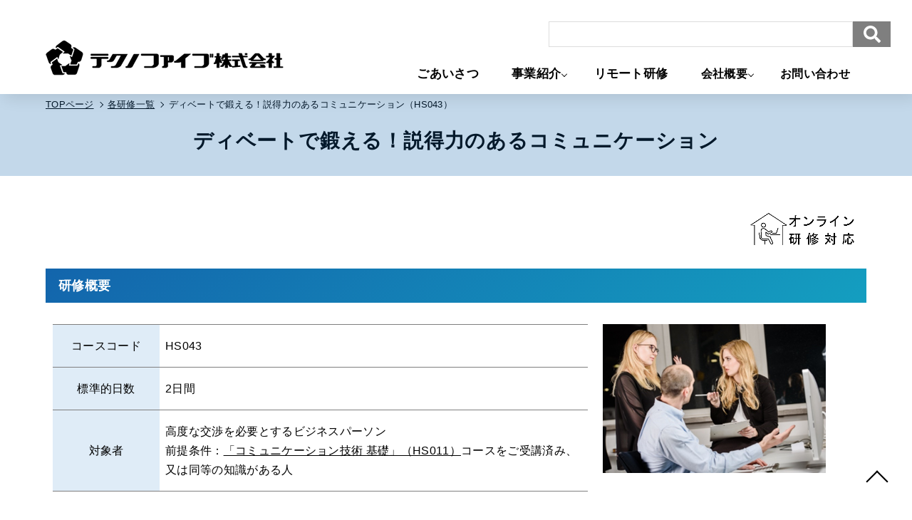

--- FILE ---
content_type: text/html; charset=UTF-8
request_url: https://techno5.co.jp/list-of-training-contents/HS043
body_size: 19370
content:
<!DOCTYPE html>
<html lang="ja" class="cmshtml">
<head prefix="og: http://ogp.me/ns#">

<meta charset="UTF-8">
<title>ディベートで鍛える！説得力のあるコミュニケーション（HS043）- テクノファイブ株式会社</title>
<meta name="description" content="本コースでは、ディベートを通じて、論理的にものごとを考え、主張を組み立てるために必要な手法を体験的に学習します。コミュニケーション相手を納得させ、情報を確実に伝達するためにはどのような心がけが必要か、どのような準備が必要か、ということを体系的に学びます。また、2つの異なる立場の意見を公正に聞き取り、正しい判断を下すための体験的な学習も行います。">
<meta name="Keywords" content="テクノファイブ株式会社,谷誠之,人材育成,リモート研修,ビジネススキル,プレゼンテーション,新人研修,ビジネス研修,スキルアップ,スキル研修,ワークショップ,ロジカルシンキング,IT技術研修" />

<meta property="og:type" content="none">
<meta property="og:title" content="ディベートで鍛える！説得力のあるコミュニケーション（HS043）">
<meta property="og:url" content="https://1001a035301.ggserver.net/contents-CS131">

	<link rel="icon" href="//techno5.co.jp/data/favicon_0/favicon.ico" sizes="any">




<meta content="IE=edge" http-equiv="X-UA-Compatible">
<meta name="viewport" content="width=device-width, initial-scale=1">


<meta content="all" name="Robots">
<meta http-equiv="Content-Style-Type" content="text/css">
<meta http-equiv="Content-Script-Type" content="text/javascript">


<link href="//techno5.co.jp/" rel="index" title="テクノファイブ株式会社">


<link rel="stylesheet" href="/data/common/c1001a035301/css/style.css" type="text/css" media="screen,tv,print">
<link rel="stylesheet" href="/data/common/c1001a035301/css/plugin.css" type="text/css" media="screen,tv,print">
<link rel="stylesheet" href="/common/c000/force.css" type="text/css">

<style type="text/css">
.cmsbody .bullet_points i {
  display: inline-block;
  text-indent: -.8em;
  margin-left: .8em;
  font-style: normal;
}
.cmsbody .bullet_points i::before {
  content: '● ';
  width: 1em;
  color: #555;
  font-size: 10px;
  text-indent: 1.5em;
}

@media screen and (min-width:1219px) {
  .cmsbody #navigation {
    padding-top: 21px;
  }
}
</style>


<style type="text/css">
.cmshtml .u9ylq78k3zkq0ebsk6gyb8uk6vmbh6x57{padding-top:10px;padding-right:10px;padding-bottom:10px;padding-left:10px;}
.cmshtml .u7561ecab78714b35ba592304b8ecf77b{margin-bottom:0px;}
.cmshtml .ufypxu0z90w88kzcz0hkpzmhivb8no2qf{/*$$$*/justify-content:flex-end;}
.cmshtml .uf286377725854f598246a149234cffdf{margin-right:auto;margin-left:0px;}
.cmshtml .ud861224ca984428aad8c8a7fb6a2ad3c{text-align:left;margin-right:auto;margin-left:0px;/*$$$*/}

</style>
<style type="text/css">
.cmshtml .u3aff09c3cedd42958004abcbe670b01b{margin-right:auto;margin-left:0px;}
.cmshtml .u64662948f0c946bfba0541a28a4f5ddd{padding-top:10px;padding-bottom:10px;padding-right:10px;padding-left:10px;}
.cmshtml .ubbb2f81183fc4923b459c55221616bd1{padding-top:10px;padding-bottom:10px;padding-right:10px;padding-left:10px;}
.cmshtml .u984c4e6ca642424a9d6bd54b6b1943f6{margin-bottom:30px;padding-top:10px;padding-bottom:10px;padding-right:10px;padding-left:10px;/*$$$*/}
.cmshtml .ua9010d294dde4553a164846a4d783724{padding-top:10px;padding-bottom:10px;padding-right:10px;padding-left:10px;}
.cmshtml .u0effc8b928474dca9c471306fc29c909{padding-top:10px;padding-bottom:10px;padding-right:10px;padding-left:10px;}
.cmshtml .ucb9684e7e4984101867d3fc6ab047206{padding-top:10px;padding-bottom:10px;padding-right:10px;padding-left:10px;}
.cmshtml .u8473f3565a3a4f969cc3470ae54e13d6{padding-top:10px;padding-bottom:10px;padding-right:10px;padding-left:10px;}
.cmshtml .uda9f26ba94094b6092138d125e157964{margin-top:15px;}
.cmshtml .uad069010f4a14e6198c50b20088ca722{margin-top:15px;margin-bottom:15px;}
.cmshtml .ub05ca1bbfbc94d54af8a404a42054179{:;padding-bottom:0px;/*$$$*/}
.cmshtml .uc43a28d3f0664c3f8c65998e86e76e12{width:85%;/*$$$*/}
.cmshtml .u87da15e7df354490b86bd17a4d44c701{width:15%;/*$$$*/}
.cmshtml .u89e07eb8b20540e9afe76fcadcd815ff{width:67%;/*$$$*/}
.cmshtml .ua8c42fa72c5546e8b4136b06cfa86176{width:33%;/*$$$*/}
.cmshtml .u7abf9c7b1b2b4c7384cefaa7aceaca9d{text-align:left;margin-right:auto;margin-left:0px;padding-top:10px;padding-bottom:10px;padding-right:10px;padding-left:10px;/*$$$*/}
.cmshtml .u688e4286854a46359d50472bae6fcbaa{padding-top:10px;padding-bottom:10px;padding-right:10px;padding-left:10px;}
.cmshtml .u73cc692d8d0f4779b6b95ec237b1d6d0{padding-top:10px;padding-bottom:10px;padding-right:10px;padding-left:10px;}
.cmshtml .ub6208652645544d7b5294e4e4865d736{padding-top:10px;padding-bottom:10px;padding-right:10px;padding-left:10px;}

</style>
</head>
<body class="drawer drawer--right contentspage cmsbody singlepage">
<!--Header Start-->  
<header id="header">
<div class="search">
<div class=" u9ylq78k3zkq0ebsk6gyb8uk6vmbh6x57 rdsearchform rdblock"><div><div class="rdSiteSearch">
    <form action="/search" method="get" name="sitesearch"
        enctype="application/x-www-form-urlencoded" accept-charset="UTF-8">
        <div class="rdSiteSearch-formInner">
            <input type="text" name="search" size="15" class="rdSiteSearch-input">
            <input type="submit" value="Search" class="rdSiteSearch-btn">
        </div>
    </form>
</div>
</div></div>
</div>
<h1 id="logo"><a href="/index.html">ディベートで鍛える！説得力のあるコミュニケーション（HS043）</a></h1>  
<div id="navbar">
<button type="button" class="drawer-toggle drawer-hamburger">
          <span class="sr-only">toggle navigation</span>
          <span class="drawer-hamburger-icon"></span>
	
    </button>
  
    <nav class="globalmenu drawer-nav">
    <!--Navigation Start-->     
		
      <ul id="navigation">
	<li class=" pri"><div class=" rdappended"><p><a href="//techno5.co.jp/greeting">ごあいさつ</a></p></div></li>
<li class="  pri drawer-dropdown"><div class="  drawer-dropdown-menu"><ol class=" smenu-list"><li class="  md sub"><div class=" rdappended"><p><a href="//techno5.co.jp/list-of-training-contents">研修内容一覧</a></p></div></li>
<li class="  md sub"><div class=" rdappended"><p><a href="//techno5.co.jp/survey-results">アンケート集計ツール</a></p></div></li>
<li class="  md sub"><div class=" rdappended"><p><a href="//techno5.co.jp/textbook-sales">テキスト販売</a></p></div></li>
<li class="  md sub"><div class=" rdappended"><p><a href="//techno5.co.jp/writing-service">ライティング業務</a></p></div></li></ol></div>
<div data-toggle="dropdown" class=" u7561ecab78714b35ba592304b8ecf77b  sub-p"><div class=" rdappended"><p>事業紹介</p></div></div></li>
<li class=" pri"><div class=" rdappended"><p><a href="//techno5.co.jp/remote-training">リモート研修</a></p></div></li>
<li class="  pri drawer-dropdown"><div class="  drawer-dropdown-menu"><ol class=" ufypxu0z90w88kzcz0hkpzmhivb8no2qf smenu-list"><li class="  md sub"><div class=" rdappended"><p><a href="//techno5.co.jp/company">会社概要</a></p></div></li>
<li class="  md sub"><div class=" rdappended"><p><a href="//techno5.co.jp/company/privacy">プライバシーポリシー</a></p></div></li></ol></div>
<div data-toggle="dropdown" class="  sub-p"><div class=" rdappended"><p><span class="text-fontsize3 text-fontfamily-default" style="background-color:rgba(255,255,255,1);color:rgba(0,0,0,1);font-family:inherit;font-size:clamp(1rem, 1rem + 0vw, 1rem);"><strong>会社概要</strong></span></p></div></div></li>
<li class=" pri"><div class=" rdappended"><p><a href="//techno5.co.jp/contact"><span class="text-fontsize3 text-fontfamily-default" style="font-family:inherit;font-size:clamp(1rem, 1rem + 0vw, 1rem);"><strong>お問い合わせ</strong></span></a></p></div></li>
</ul>		
      <!--Navigation End-->    
  </nav>
  
  </div>
</header>
<!--Header End-->

<div id="section_pageHeader">
<div class="pagenav fadeinLeft">
	<div class=" rdBreadcrumb rdblock"><div><script type="application/ld+json">
    {
      "@context": "https://schema.org",
      "@type": "BreadcrumbList",
      "itemListElement": [
         {
          "@type": "ListItem",
          "position": 1,
          "name": "TOPページ",
          "item": "https://techno5.co.jp/"
        }
        ,          {
          "@type": "ListItem",
          "position": 2,
          "name": "各研修一覧",
          "item": "https://techno5.co.jp/list-of-training-contents"
        }
        ,          {
          "@type": "ListItem",
          "position": 3,
          "name": "ディベートで鍛える！説得力のあるコミュニケーション（HS043）",
          "item": "https://techno5.co.jp/list-of-training-contents/HS043"
        }
                      ]
    }
  </script>


  <ul class="rdBreadcrumbList" itemscope itemtype="https://schema.org/BreadcrumbList">
            <li class="rdBreadcrumbItem rdBreadcrumbItemFirst" itemprop="itemListElement" itemscope
      itemtype="https://schema.org/ListItem">
      <a class="rdBreadcrumbLink" itemprop="item" href="https://techno5.co.jp/"><span class="rdBreadcrumbName"
          itemprop="name">TOPページ</span></a>
      <meta itemprop="position" content="1" />
      <span class="rdBreadcrumbArrow">
        &gt;
      </span>
    </li>
                <li class="rdBreadcrumbItem rdBreadcrumbItemFirst" itemprop="itemListElement" itemscope
      itemtype="https://schema.org/ListItem">
      <a class="rdBreadcrumbLink" itemprop="item" href="https://techno5.co.jp/list-of-training-contents"><span class="rdBreadcrumbName"
          itemprop="name">各研修一覧</span></a>
      <meta itemprop="position" content="2" />
      <span class="rdBreadcrumbArrow">
        &gt;
      </span>
    </li>
                <li class="rdBreadcrumbItem rdBreadcrumbItemCurrent" itemprop="itemListElement" itemscope
      itemtype="https://schema.org/ListItem">
      <span class="rdBreadcrumbName" itemprop="name">ディベートで鍛える！説得力のあるコミュニケーション（HS043）</span>
      <meta itemprop="position" content="3" />
    </li>
          </ul>

</div></div>
</div>
<div id="title-wrap">
	<div data-aos-duration="800" data-aos="fade-up" class=" ub05ca1bbfbc94d54af8a404a42054179 pagetitle"><div class=" rdappended"><p style="text-align:center;"><span class="text-fontsize6" style="font-size:1.75rem;">ディベートで鍛える！説得力のあるコミュニケーション</span></p></div></div>
</div>
  
</div>
	

	<div id="main">
	
<div class="container" data-aos-duration="800" data-aos="fade" data-prc="">
	<div class=" u3aff09c3cedd42958004abcbe670b01b rdflexarea rdblock"><div class=" uc43a28d3f0664c3f8c65998e86e76e12 rdflexareaChild rdblock"><div class=" ub6208652645544d7b5294e4e4865d736 rdplanetitle rdblock"><h4></h4></div></div>
<div class=" u87da15e7df354490b86bd17a4d44c701 rdblockalign-start rdflexareaChild rdblock"><div class=" u7abf9c7b1b2b4c7384cefaa7aceaca9d rdplaneimage rdblock"><span><img src="//techno5.co.jp/data/202308/img64dcd6153db06.png" /></span></div></div></div>
<div class=" u64662948f0c946bfba0541a28a4f5ddd rdplanetitle rdblock"><h5>研修概要</h5></div>
<div class=" rdflexarea rdblock"><div class=" u89e07eb8b20540e9afe76fcadcd815ff rdflexareaChild rdblock"><div class=" u688e4286854a46359d50472bae6fcbaa rdplanetext rdblock"><div><figure class="table"><table><tbody><tr><td style="background-color:rgba(223, 236, 247, 1);text-align:center;vertical-align:middle;width:150px;">コースコード</td><td>HS043</td></tr><tr><td style="background-color:rgba(223, 236, 247, 1);text-align:center;vertical-align:middle;width:150px;">標準的日数</td><td>2日間</td></tr><tr><td style="background-color:rgba(223, 236, 247, 1);text-align:center;vertical-align:middle;width:150px;">対象者</td><td>高度な交渉を必要とするビジネスパーソン&nbsp;<br>前提条件：<a href="//techno5.co.jp/list-of-training-contents/HS011">「コミュニケーション技術 基礎」（HS011）</a>コースをご受講済み、又は同等の知識がある人</td></tr></tbody></table></figure></div></div></div>
<div class=" ua8c42fa72c5546e8b4136b06cfa86176 rdflexareaChild rdblock"><div class=" u73cc692d8d0f4779b6b95ec237b1d6d0 rdplaneimage rdblock"><span><img src="//techno5.co.jp/data/202308/img64dc77650100a.png" /></span></div></div></div>
<div class=" ubbb2f81183fc4923b459c55221616bd1 rdplanetitle rdblock"><h5>研修詳細</h5></div>
<div class=" u984c4e6ca642424a9d6bd54b6b1943f6 rdplanetext rdblock"><div><figure class="table"><table><tbody><tr><td style="background-color:rgba(223, 236, 247, 1);text-align:center;vertical-align:middle;width:150px;">目　　的</td><td colspan="2">　本コースでは、ディベートを通じて、論理的にものごとを考え、主張を組み立てるために必要な手法を体験的に学習します。コミュニケーション相手を納得させ、情報を確実に伝達するためにはどのような心がけが必要か、どのような準備が必要か、ということを体系的に学びます。<br>　また、2つの異なる立場の意見を公正に聞き取り、正しい判断を下すための体験的な学習も行います。</td></tr><tr><td style="background-color:rgba(223, 236, 247, 1);text-align:center;vertical-align:middle;width:150px;">学習目標</td><td colspan="2">1．客観的で明確な根拠を基にした、論理的な説明・説得ができるようになる。&nbsp;<br>2．相手の話に対して、論理的な反論ができるようになる。&nbsp;<br>3．意見の異なる二者の説明を聞き、適切な判断ができるようになる。</td></tr><tr><td style="background-color:rgba(223, 236, 247, 1);text-align:center;vertical-align:middle;width:150px;">研修内容</td><td><span style="color:rgba(4,112,208,1);">1．ディベートとは</span>&nbsp;<br>&nbsp;・ディベートによって養われる能力&nbsp;<br>&nbsp;・ディベートの進行形式&nbsp;<br>&nbsp;・ディベートの構成&nbsp;<br>&nbsp;・立論とは&nbsp;<br>&nbsp;・反対尋問とは&nbsp;<br>&nbsp;・反駁とは&nbsp;<br>&nbsp;・審査とは</td><td><span style="color:rgba(4,112,208,1);">2．ディベートに求められるスキル</span>&nbsp;<br>&nbsp;・論理的な議論&nbsp;<br>&nbsp;・反論&nbsp;<br>&nbsp;・反論の基本&nbsp;<br>&nbsp;・反論におけるタブー&nbsp;<br>&nbsp;・論拠の正当化&nbsp;<br><span style="color:rgba(4,112,208,1);">3．ディベート演習&nbsp;</span><br>&nbsp;・1.5日間にわたりディベートの演習を行います。</td></tr><tr><td style="background-color:rgba(223, 236, 247, 1);text-align:center;vertical-align:middle;width:150px;">備　　考</td><td colspan="2">【ディベートに対する誤解】　本研修では、ディベートを次のように定義します。<br>&nbsp;『ひとつのテーマに対し、話し手が互いに対立する立場に分かれ、自分たちの議論の優位性を聞き手に理解してもらうことを意図したうえで、客観的な証拠に基づいて議論をするコミュニケーション形態』<br><br>　ディベートは、理屈をこねることでも、相手を言い負かすことでもありません。客観的な理論を用いて相手を説得し、納得感のあるコミュニケーションを行うための能力を養成するツールです。&nbsp;<br>　本研修はディベートを通し、納得感をもって相手を説得するコミュニケーション力を養成します。<br><br><br>&nbsp;★本コースは、オンライン研修に対応しています。&nbsp;<br>&nbsp;テキストを事前に受講者に配布したうえで、テキストのPDFを画面共有して実施します。&nbsp;<br>&nbsp;演習はグループワーク形式で行います。グループワークの結果をグループの代表の方に発表して頂き、講師から適宜フィードバックを行います。</td></tr></tbody></table></figure></div></div>
<div class=" ucb9684e7e4984101867d3fc6ab047206 rdplanetitle rdblock"><h5>テキストサンプル</h5></div>
<div class=" u8473f3565a3a4f969cc3470ae54e13d6 rdplanetext rdblock"><div><p><a href="https://ebook.techno5.education/html/techno5/6034/#" target="_blank">テキストサンプルはこちらをクリックしてご覧ください。（別ウインドウが開きます）</a></p></div></div>
<div class=" uda9f26ba94094b6092138d125e157964 section-contact"><div class=" ttl-wrap"><div class=" cap-ttl"><div class=" rdappended">CONTACT US</div></div>
<div class=" cap-txt"><div class=" rdappended">お問い合わせ</div></div></div>
<div class=" txt tac"><div class=" rdappended">ご相談・ご質問等ございましたら、お気軽にお問い合わせください。</div></div>
<div class=" bt-more tac"><div class=" uad069010f4a14e6198c50b20088ca722 datalink"><div class=" rdappended"><p><a href="//techno5.co.jp/contact">お問い合わせフォーム</a></p></div></div></div></div>
</div>	



</div>

<footer id="footer">
	<div class=" info-wrap wrap-flexbox"><div class=" uf286377725854f598246a149234cffdf info"><div class=" ud861224ca984428aad8c8a7fb6a2ad3c logo-f"><div class=" rdappended"><img src="//techno5.co.jp/data/202306/img648a7d11c8e79.png" alt="テクノファイブ株式会社" width="334" height="50" /></div></div></div>
<div id="copy"><div class=" rdappended">Copyright&copy;<a href="//techno5.co.jp/toppage">Technofive Co., Ltd. </a>All Rights Reserved.</div></div></div>
</footer>

<div id="pagetop"><a href="#top"></a></div>
<!--Footer End-->



  






<!-- Google tag (gtag.js) -->
<script async src="https://www.googletagmanager.com/gtag/js?id=G-1XQYREK0K4"></script>
<script>
  window.dataLayer = window.dataLayer || [];
  function gtag(){dataLayer.push(arguments);}
  gtag('js', new Date());

  gtag('config', 'G-1XQYREK0K4');
</script>


<script type="text/javascript" src="/data/common/c1001a035301/js/jquery-3.6.0.min.js"></script>
<script src="/data/common/c1001a035301/js/modernizr.js"></script>
<script src="/data/common/c1001a035301/js/iscroll.js"></script>
<script src="/data/common/c1001a035301/js/bootstrap.min.js"></script>
<script src="/data/common/c1001a035301/js/drawer.min.js"></script>
<script src="/data/common/c1001a035301/js/jquery.easing.1.3.js"></script>
<script src="/data/common/c1001a035301/js/aos.js"></script>
<script type="text/javascript" src="/data/common/c1001a035301/js/swiper.min.js"></script>
<script type="text/javascript" src="/data/common/c1001a035301/js/script.js"></script>
<script type="text/javascript" src="/common/c000/force.js" charset="utf-8"></script>


<script type="text/javascript" src="https://analytics.webchanger.jp/ax/wcjs/wcax.js"></script>
<script type="text/javascript">
<!--
 AxWrite('1001a035301','page_88','S0');
 // -->
 </script>


</body>
</html>

--- FILE ---
content_type: text/css
request_url: https://techno5.co.jp/data/common/c1001a035301/css/style.css
body_size: 101578
content:
@charset "UTF-8";
/* Generic Layout Style
 * =================================================================================
**/
/*! normalize.css v7.0.0 | MIT License | github.com/necolas/normalize.css */
/* Document
   ========================================================================== */
/**
 * 1. Correct the line height in all browsers.
 * 2. Prevent adjustments of font size after orientation changes in
 *    IE on Windows Phone and in iOS.
 */
@import url("https://fonts.googleapis.com/css2?family=Poppins:wght@500&display=swap");
html {
  line-height: 1.15;
  /* 1 */
  -ms-text-size-adjust: 100%;
  /* 2 */
  -webkit-text-size-adjust: 100%;
  /* 2 */ }

/* Sections
   ========================================================================== */
/**
 * Remove the margin in all browsers (opinionated).
 */
body {
  margin: 0; }

/**
 * Add the correct display in IE 9-.
 */
article,
aside,
footer,
header,
nav,
section {
  display: block; }

/**
 * Correct the font size and margin on `h1` elements within `section` and
 * `article` contexts in Chrome, Firefox, and Safari.
 */
h1 {
  font-size: 2em;
  margin: 0.67em 0; }

/* Grouping content
   ========================================================================== */
/**
 * Add the correct display in IE 9-.
 * 1. Add the correct display in IE.
 */
figcaption,
figure,
main {
  /* 1 */
  display: block; }

/**
 * Add the correct margin in IE 8.
 */
figure {
  margin: 0; }

/**
 * 1. Add the correct box sizing in Firefox.
 * 2. Show the overflow in Edge and IE.
 */
hr {
  box-sizing: content-box;
  /* 1 */
  height: 0;
  /* 1 */
  overflow: visible;
  /* 2 */ }

/**
 * 1. Correct the inheritance and scaling of font size in all browsers.
 * 2. Correct the odd `em` font sizing in all browsers.
 */
pre {
  font-family: monospace, monospace;
  /* 1 */
  font-size: 1em;
  /* 2 */ }

/* Text-level semantics
   ========================================================================== */
/**
 * 1. Remove the gray background on active links in IE 10.
 * 2. Remove gaps in links underline in iOS 8+ and Safari 8+.
 */
a {
  background-color: transparent;
  /* 1 */
  -webkit-text-decoration-skip: objects;
  /* 2 */ }

/**
 * 1. Remove the bottom border in Chrome 57- and Firefox 39-.
 * 2. Add the correct text decoration in Chrome, Edge, IE, Opera, and Safari.
 */
abbr[title] {
  border-bottom: none;
  /* 1 */
  text-decoration: underline;
  /* 2 */
  text-decoration: underline dotted;
  /* 2 */ }

/**
 * Prevent the duplicate application of `bolder` by the next rule in Safari 6.
 */
b,
strong {
  font-weight: inherit; }

/**
 * Add the correct font weight in Chrome, Edge, and Safari.
 */
b,
strong {
  font-weight: bolder; }

/**
 * 1. Correct the inheritance and scaling of font size in all browsers.
 * 2. Correct the odd `em` font sizing in all browsers.
 */
code,
kbd,
samp {
  font-family: monospace, monospace;
  /* 1 */
  font-size: 1em;
  /* 2 */ }

/**
 * Add the correct font style in Android 4.3-.
 */
dfn {
  font-style: italic; }

/**
 * Add the correct background and color in IE 9-.
 */
mark {
  background-color: #ff0;
  color: #000; }

/**
 * Add the correct font size in all browsers.
 */
small {
  font-size: 80%; }

/**
 * Prevent `sub` and `sup` elements from affecting the line height in
 * all browsers.
 */
sub,
sup {
  font-size: 75%;
  line-height: 0;
  position: relative;
  vertical-align: baseline; }

sub {
  bottom: -0.25em; }

sup {
  top: -0.5em; }

/* Embedded content
   ========================================================================== */
/**
 * Add the correct display in IE 9-.
 */
audio,
video {
  display: inline-block; }

/**
 * Add the correct display in iOS 4-7.
 */
audio:not([controls]) {
  display: none;
  height: 0; }

/**
 * Remove the border on images inside links in IE 10-.
 */
img {
  border-style: none; }

/**
 * Hide the overflow in IE.
 */

svg:not(:root) {
  overflow: hidden; }

/* Forms
   ========================================================================== */
/**
 * 1. Change the font styles in all browsers (opinionated).
 * 2. Remove the margin in Firefox and Safari.
 */
button,
input,
optgroup,
select,
textarea {
  font-family: sans-serif;
  /* 1 */
  font-size: 100%;
  /* 1 */
  line-height: 1.15;
  /* 1 */
  margin: 0;
  /* 2 */ }

/**
 * Show the overflow in IE.
 * 1. Show the overflow in Edge.
 */
button,
input {
  /* 1 */
  overflow: visible; }

/**
 * Remove the inheritance of text transform in Edge, Firefox, and IE.
 * 1. Remove the inheritance of text transform in Firefox.
 */
button,
select {
  /* 1 */
  text-transform: none; }

/**
 * 1. Prevent a WebKit bug where (2) destroys native `audio` and `video`
 *    controls in Android 4.
 * 2. Correct the inability to style clickable types in iOS and Safari.
 */
button,
html [type="button"],
[type="reset"],
[type="submit"] {
  -webkit-appearance: button;
  /* 2 */ }

/**
 * Remove the inner border and padding in Firefox.
 */
button::-moz-focus-inner,
[type="button"]::-moz-focus-inner,
[type="reset"]::-moz-focus-inner,
[type="submit"]::-moz-focus-inner {
  border-style: none;
  padding: 0; }

/**
 * Restore the focus styles unset by the previous rule.
 */
button:-moz-focusring,
[type="button"]:-moz-focusring,
[type="reset"]:-moz-focusring,
[type="submit"]:-moz-focusring {
  outline: 1px dotted ButtonText; }

/**
 * Correct the padding in Firefox.
 */
fieldset {
  padding: 0.35em 0.75em 0.625em; }

/**
 * 1. Correct the text wrapping in Edge and IE.
 * 2. Correct the color inheritance from `fieldset` elements in IE.
 * 3. Remove the padding so developers are not caught out when they zero out
 *    `fieldset` elements in all browsers.
 */
legend {
  box-sizing: border-box;
  /* 1 */
  color: inherit;
  /* 2 */
  display: table;
  /* 1 */
  max-width: 100%;
  /* 1 */
  padding: 0;
  /* 3 */
  white-space: normal;
  /* 1 */ }

/**
 * 1. Add the correct display in IE 9-.
 * 2. Add the correct vertical alignment in Chrome, Firefox, and Opera.
 */
progress {
  display: inline-block;
  /* 1 */
  vertical-align: baseline;
  /* 2 */ }

/**
 * Remove the default vertical scrollbar in IE.
 */
textarea {
  overflow: auto; }

/**
 * 1. Add the correct box sizing in IE 10-.
 * 2. Remove the padding in IE 10-.
 */
[type="checkbox"],
[type="radio"] {
  box-sizing: border-box;
  /* 1 */
  padding: 0;
  /* 2 */ }

/**
 * Correct the cursor style of increment and decrement buttons in Chrome.
 */
[type="number"]::-webkit-inner-spin-button,
[type="number"]::-webkit-outer-spin-button {
  height: auto; }

/**
 * 1. Correct the odd appearance in Chrome and Safari.
 * 2. Correct the outline style in Safari.
 */
[type="search"] {
  -webkit-appearance: textfield;
  /* 1 */
  outline-offset: -2px;
  /* 2 */ }

/**
 * Remove the inner padding and cancel buttons in Chrome and Safari on macOS.
 */
[type="search"]::-webkit-search-cancel-button,
[type="search"]::-webkit-search-decoration {
  -webkit-appearance: none; }

/**
 * 1. Correct the inability to style clickable types in iOS and Safari.
 * 2. Change font properties to `inherit` in Safari.
 */
::-webkit-file-upload-button {
  -webkit-appearance: button;
  /* 1 */
  font: inherit;
  /* 2 */ }

/* Interactive
   ========================================================================== */
/*
 * Add the correct display in IE 9-.
 * 1. Add the correct display in Edge, IE, and Firefox.
 */
details,
menu {
  display: block; }

/*
 * Add the correct display in all browsers.
 */
summary {
  display: list-item; }

/* Scripting
   ========================================================================== */
/**
 * Add the correct display in IE 9-.
 */
canvas {
  display: inline-block; }

/**
 * Add the correct display in IE.
 */
template {
  display: none; }

/* Hidden
   ========================================================================== */
/**
 * Add the correct display in IE 10-.
 */
[hidden] {
  display: none; }

/* clearfix
 * =================================================================================
**/
.cf, .pageHeader, #main, .cmsbody .ub-to_bt, .cmsbody .cp-qaboxdl, .cmsbody .ub-submenu, .cmsbody .cap-l, #wrap-container, .cmsbody .inner, .cmsbody .boxwrap1, .cmsbody .dibox, .cmsbody .ub-stepboxul, .cmsbody #header, .cmsbody #main .rdplanetitle,
.cmsbody .section-contact .rdplanetitle, .cmsbody .imgfull, .cmsbody .ub-stepboxul .stepboxli, .cmsbody .ub-wrap-btn {
  zoom: 1; }
  .cf:before, .pageHeader:before, #main:before, .cmsbody .ub-to_bt:before, .cmsbody .cp-qaboxdl:before, .cmsbody .ub-submenu:before, .cmsbody .cap-l:before, #wrap-container:before, .cmsbody .inner:before, .cmsbody .boxwrap1:before, .cmsbody .dibox:before, .cmsbody .ub-stepboxul:before, .cmsbody #header:before, .cmsbody #main .rdplanetitle:before,
  .cmsbody .section-contact .rdplanetitle:before, .cmsbody .imgfull:before, .cmsbody .ub-stepboxul .stepboxli:before, .cmsbody .ub-wrap-btn:before, .cf:after, .pageHeader:after, #main:after, .cmsbody .ub-to_bt:after, .cmsbody .cp-qaboxdl:after, .cmsbody .ub-submenu:after, .cmsbody .cap-l:after, #wrap-container:after, .cmsbody .inner:after, .cmsbody .boxwrap1:after, .cmsbody .dibox:after, .cmsbody .ub-stepboxul:after, .cmsbody #header:after, .cmsbody #main .rdplanetitle:after,
  .cmsbody .section-contact .rdplanetitle:after, .cmsbody .imgfull:after, .cmsbody .ub-stepboxul .stepboxli:after, .cmsbody .ub-wrap-btn:after {
    content: "";
    display: table; }
  .cf:after, .pageHeader:after, #main:after, .cmsbody .ub-to_bt:after, .cmsbody .cp-qaboxdl:after, .cmsbody .ub-submenu:after, .cmsbody .cap-l:after, #wrap-container:after, .cmsbody .inner:after, .cmsbody .boxwrap1:after, .cmsbody .dibox:after, .cmsbody .ub-stepboxul:after, .cmsbody #header:after, .cmsbody #main .rdplanetitle:after,
  .cmsbody .section-contact .rdplanetitle:after, .cmsbody .imgfull:after, .cmsbody .ub-stepboxul .stepboxli:after, .cmsbody .ub-wrap-btn:after {
    clear: both; }

/* END:clearfix
 * =================================================================================
**/
.arrow, .cmsbody .pagenav ul li:after {
  position: absolute;
  top: 0;
  bottom: 0;
  left: 0;
  margin: auto;
  content: "";
  vertical-align: middle; }

.triangle, .cmsbody .bn-rec:after, .cmsbody #main .rdhorizontalarea.wrap-anc-nav .rdflexareaChild a:after,
.cmsbody .section-contact .rdhorizontalarea.wrap-anc-nav .rdflexareaChild a:after, .cmsbody .link_efect a:after, .cmsbody .ub-wrap-btn .btn a:after, .cmshtml .rdsitemapft .rdsitemapft-parent .rdsitemapft-item:before {
  content: "";
  box-sizing: border-box;
  width: 5px;
  height: 5px;
  position: absolute;
  top: 0;
  bottom: 0;
  margin: auto;
  border: 5px solid transparent;
  border-left: 8px solid #000; }

.shadow {
  content: "";
  width: 100%;
  height: 7px;
  background: linear-gradient(rgba(0, 0, 0, 0.16), rgba(0, 0, 0, 0)); }

@keyframes btbar {
  0% {
    background-position: 100% 100%;
    background-size: 100% 1px; }
  50% {
    background-position: 100% 100%;
    background-size: 0 1px; }
  50.1% {
    background-position: 0 100%;
    background-size: 0 1px; }
  100% {
    background-position: 0 100%;
    background-size: 100% 1px; } }
.grade-main-hori, .cmsbody #main .rdplanetitle h5,
.cmsbody .section-contact .rdplanetitle h5 {
  background: -webkit-linear-gradient(-45deg, #1365AC 0%, #149EC0 100%);
  background: -moz-linear-gradient(-45deg, #1365AC 0%, #149EC0 100%);
  background: linear-gradient(135deg, #1365AC 0%, #149EC0 100%); }

.grade-main-hori-off {
  background: -webkit-linear-gradient(-45deg, #348CD1 0%, #43C8D3 100%);
  background: -moz-linear-gradient(-45deg, #348CD1 0%, #43C8D3 100%);
  background: linear-gradient(135deg, #43C8D3 0%, #348CD1 100%); }

.grade-main-hori-r {
  background: -webkit-linear-gradient(-45deg, #00B3EE 0%, #0470D0 25%, #0470D0 50%, #0470D0 75%, #00B3EE 100%);
  background: -moz-linear-gradient(-45deg, #00B3EE 0%, #0470D0 25%, #0470D0 50%, #0470D0 75%, #00B3EE 100%);
  background: linear-gradient(135deg, #00B3EE 0%, #1365AC 25%, #0470D0 50%, #0470D0 75%, #00B3EE 100%); }

/* Base Layout
 * =================================================================================
**/
.left, .cmsbody .il {
  float: left; }

.right, .cmsbody .ir {
  float: right; }

img.left, .cmsbody img.il {
  margin-right: 32px; }
  @media screen and (max-width: 768px) {
    img.left, .cmsbody img.il {
      margin-right: 0; } }

img.right, .cmsbody img.ir {
  margin-left: 32px; }
  @media screen and (max-width: 768px) {
    img.right, .cmsbody img.ir {
      margin-left: 0; } }

img {
  max-width: 100%;
  height: auto; }

img[src*="analytics.global-websystem.net"] {
  display: none; }

img[src*="spacer.gif"] {
  width: 1px;
  height: 1px; }

/* Default
 * =================================================================================
**/
html {
  overflow-y: scroll;
  box-sizing: border-box; }

body, dl, dt, dd, ul, ol, li, h1, h2, h3, h4, h5, h6, pre, form, input, textarea, small, address, aside, blockquote, th, td {
  font-family: "游ゴシック","ヒラギノ角ゴ ProN W3", "Hiragino Kaku Gothic ProN",'Roboto',"メイリオ",Meiryo,Helvetica Neue, Helvetica,YuGothic;
  color: #000;
  font-size: 16px;
  font-size: 1rem;
  font-weight: 500;
  letter-spacing: 0.02em;
  margin: 0;
  box-sizing: border-box; }
  @media screen and (max-width: 768px) {
    body, dl, dt, dd, ul, ol, li, h1, h2, h3, h4, h5, h6, pre, form, input, textarea, small, address, aside, blockquote, th, td {
      font-size: 0.8rem; } }

p, div {
  letter-spacing: 0.02em;
  margin: 0;
  box-sizing: border-box; }

h2, h3, h4, h5, dt, dd, li {
  font-family: "游ゴシック","ヒラギノ角ゴ ProN W3", "Hiragino Kaku Gothic ProN",'Roboto',"メイリオ",Meiryo,Helvetica Neue, Helvetica,YuGothic;
  color: #000; }

body {
  line-height: 1.7; }

ul {
  margin: 0;
  padding: 0; }

li {
  list-style: none; }
  li img {
    vertical-align: bottom; }

img {
  vertical-align: bottom; }

/* Base Block Style
 * =================================================================================
**/
.pageHeader, #main, .cmsbody .ub-to_bt, .cmsbody .cp-qaboxdl, .cmsbody .ub-submenu {
  margin: 0;
  padding: 0;
  position: relative; }

.cmsbody .cap-l {
  margin-left: 10%;
  margin-right: 10%;
  position: relative; }
  @media screen and (max-width: 1080px) {
    .cmsbody .cap-l {
      padding-left: 0;
      padding-right: 0;
      margin-left: 5%;
      margin-right: 5%; } }

#wrap-container, .cmsbody .inner, .cmsbody .boxwrap1, .cmsbody .dibox, .cmsbody .ub-stepboxul {
  max-width: 1280px;
  margin-left: auto;
  margin-right: auto;
  position: relative; }
  @media screen and (max-width: 1080px) {
    #wrap-container, .cmsbody .inner, .cmsbody .boxwrap1, .cmsbody .dibox, .cmsbody .ub-stepboxul {
      width: 100%;
      padding-left: 5%;
      padding-right: 5%; } }

.shopframe #header {
  z-index: 2; }

.subpage #main {
  padding-top: 77px; }

#wrap-container {
  margin-top: 20px; }

/* END:Base Block Style
 * =================================================================================
**/
/*------------------------------------------------------
Base layout
------------------------------------------------------*/
/*
.cmsbody Start
-*/
@media screen and (max-width: 1225px) {
  body {
    padding-top: 0; } }

.cmsbody {
  /*SlideShow*/
  /*Footer*/
  /*  Pageheader Style
   * =================================================================================
  **/
  /* 汎用クラス */
  /*------------------------------------------------------
  Toppage layout
  ------------------------------------------------------*/
  /*news end*/
  /*------------------------------------------------------
  Common style
  ------------------------------------------------------*/
  /*Title style*/
  /* Generic Layout Style
   * =================================================================================
  **/
  /*Block style*/
  /* Each page Style
   * =================================================================================
  **/
  /* WC Edit Style
   * =================================================================================
  **/
  /*newwebchanger用の追記*/ }
  .cmsbody img {
    -webkit-backface-visibility: hidden; }
  .cmsbody a:link,
  .cmsbody a:visited,
  .cmsbody a:active {
    color: #000; }
  .cmsbody a:hover {
    color: #000; }
  @media screen and (min-width: 1241px) {
    .cmsbody:not(.toppage) #header {
      box-shadow: 6px 6px 20px rgba(0, 0, 0, 0.1); } }
  .cmsbody #header {
    width: 100%;
    height: 97px;
    margin: 0 auto;
    position: absolute;
    z-index: 3;
    transition: all 0.6s ease;
    background-color: #fff; }
    .cmsbody #header * {
      transition: all 0.6s ease; }
    @media screen and (min-width: 1241px) {
      .cmsbody #header.fixed {
        position: fixed;
        box-shadow: 6px 6px 20px rgba(0, 0, 0, 0.1);
        height: auto; }
        .cmsbody #header.fixed #navigation {
          padding-top: 0; }
          .cmsbody #header.fixed #navigation .pri.contact {
            transform: none; }
            .cmsbody #header.fixed #navigation .pri.contact a {
              padding: 4px 1.8vw 4px; }
        .cmsbody #header.fixed h1#logo a {
          margin-top: 5px;
          padding-top: 12%; } }
    @media screen and (max-width: 1225px) {
      .cmsbody #header {
        background-color: transparent; } }
  .cmsbody h1#logo {
    position: absolute;
    left: 5%;
    width: 35.1562%;
    max-width: 334px;
    min-width: 200px;
    z-index: 4;
    overflow: hidden;
    box-sizing: content-box; }
    .cmsbody h1#logo a {
      margin-top: 33px;
      padding-top: 14.97%;
      display: block;
      background: url(../img/logo.png) no-repeat 0 50%;
      background-size: contain;
      width: 100%;
      height: 0;
      text-align: center;
      text-decoration: none;
      text-indent: -200em;
      font-size: 14px;
      z-index: 3;
      overflow: hidden; }
    @media screen and (max-width: 1225px) {
      .cmsbody h1#logo a {
        margin-top: 5%; } }
    @media screen and (max-width: 1080px) {
      .cmsbody h1#logo {
        left: 5%; } }
    @media screen and (max-width: 768px) {
      .cmsbody h1#logo {
        z-index: 2;
        margin: 0 auto; } }
  .cmsbody #navbar {
    z-index: 2;
    width: 100%;
    position: relative; }
  .cmsbody #navigation {
    margin: 0 0 0 0;
    padding: 40px 5% 0 0;
    width: 100%;
    height: 100%;
    flex-grow: 1;
    display: flex;
    flex-flow: row nowrap;
    justify-content: flex-end;
    align-items: flex-end;
    transition: all 0.6s ease; }
    .cmsbody #navigation * {
      transition: all 0.3s; }
    .cmsbody #navigation .pri {
      padding: 0 !important;
      letter-spacing: 0;
      font-size: calc(1rem + 0.05vw); }
      .cmsbody #navigation .pri:hover {
        background-color: #1365AC;
        color: #fff; }
        .cmsbody #navigation .pri:hover .sub-p {
          color: #fff; }
        .cmsbody #navigation .pri:hover a {
          color: #fff; }
      .cmsbody #navigation .pri.drawer-dropdown .sub-p {
        font-weight: 600;
        padding: 0.8em 1.8vw 0.8em;
        cursor: pointer;
        position: relative; }
        .cmsbody #navigation .pri.drawer-dropdown .sub-p:after {
          content: "";
          width: 5px;
          height: 5px;
          border-left: 1px solid #000;
          border-bottom: 1px solid #000;
          transform: rotate(-45deg);
          position: absolute;
          right: 15px;
          top: 0;
          bottom: 0;
          margin: auto;
          display: inline-block; }
      .cmsbody #navigation .pri .drawer-dropdown-menu {
        width: 100%;
        justify-content: flex-end;
        overflow: hidden;
        background-color: #1365AC;
        top: -10%;
        display: none;
        box-shadow: 0 8px 13px rgba(0, 0, 0, 0.2); }
        @media screen and (max-width: 1225px) {
          .cmsbody #navigation .pri .drawer-dropdown-menu {
            padding: 0 0 1em;
            max-width: 400px;
            height: auto;
            margin: 0 auto; } }
        .cmsbody #navigation .pri .drawer-dropdown-menu .smenu-list {
          width: 100%;
          padding: 0 5%;
          max-width: 933px;
          display: flex;
          flex-flow: row wrap;
          padding: 1.5em 1.5em; }
          .cmsbody #navigation .pri .drawer-dropdown-menu .smenu-list .sub {
            margin-right: 1%;
            font-weight: bold;
            width: 24%; }
            @media screen and (max-width: 1225px) {
              .cmsbody #navigation .pri .drawer-dropdown-menu .smenu-list .sub {
                width: 100%;
                margin-bottom: 0;
                margin-bottom: 0;
                text-align: left; } }
            .cmsbody #navigation .pri .drawer-dropdown-menu .smenu-list .sub a {
              padding: 0.5em;
              display: block;
              position: relative;
              color: #fff; }
              .cmsbody #navigation .pri .drawer-dropdown-menu .smenu-list .sub a:before {
                content: "";
                width: 14px;
                height: 2px;
                background-color: #fff;
                position: absolute;
                right: 1.5em;
                bottom: 0;
                top: 0;
                margin: auto;
                display: inline-block;
                opacity: 0.3;
                transition: .3s; }
              .cmsbody #navigation .pri .drawer-dropdown-menu .smenu-list .sub a:after {
                content: "";
                width: 10px;
                height: 10px;
                border-right: 2px solid #fff;
                border-bottom: 2px solid #fff;
                transform: rotate(-45deg);
                position: absolute;
                right: 1.5em;
                bottom: 0;
                top: 0;
                margin: auto;
                display: inline-block;
                opacity: 0.3;
                transition: .3s; }
              .cmsbody #navigation .pri .drawer-dropdown-menu .smenu-list .sub a:hover {
                color: #fff; }
                .cmsbody #navigation .pri .drawer-dropdown-menu .smenu-list .sub a:hover:before, .cmsbody #navigation .pri .drawer-dropdown-menu .smenu-list .sub a:hover:after {
                  opacity: 1;
                  right: 0.5em; }
      .cmsbody #navigation .pri.contact {
        margin-left: 15px;
        transform: translateY(30px);
        box-shadow: 3px 3px 20px rgba(0, 0, 0, 0.2); }
        .cmsbody #navigation .pri.contact a {
          color: #fff;
          padding: 34px 2.8vw 34px;
          background-color: #1365AC; }
          .cmsbody #navigation .pri.contact a:hover {
            background-color: #0470D0;
            color: #fff; }
      .cmsbody #navigation .pri a {
        padding: 0.8em 1.8vw 0.8em;
        text-decoration: none;
        box-sizing: border-box;
        display: block;
        position: relative;
        font-weight: bold; }
    @media screen and (max-width: 1225px) {
      .cmsbody #navigation {
        display: block;
        height: auto;
        padding: 50px 0 0; }
        .cmsbody #navigation .pri {
          width: 100%;
          text-align: left;
          display: block; }
          .cmsbody #navigation .pri a {
            padding: 10px 1em 10px; }
          .cmsbody #navigation .pri.drawer-dropdown {
            position: relative; }
            .cmsbody #navigation .pri.drawer-dropdown .sub-p {
              padding: 10px 1em 10px; }
            .cmsbody #navigation .pri.drawer-dropdown .drawer-dropdown-menu {
              box-shadow: none;
              padding: 0; }
              .cmsbody #navigation .pri.drawer-dropdown .drawer-dropdown-menu .smenu-list {
                width: 100%;
                padding-top: 0; }
                .cmsbody #navigation .pri.drawer-dropdown .drawer-dropdown-menu .smenu-list a {
                  margin: 0;
                  padding: 10px; }
        .cmsbody #navigation .bt-tel {
          text-align: left;
          margin-left: 1rem; } }
@keyframes show {
  from {
    opacity: 0; }
  to {
    opacity: 1; } }
@keyframes show_m {
  from {
    opacity: 0; }
  to {
    opacity: 1; } }
  .cmsbody #navigation .drawer-dropdown:hover .sub-p:after {
    display: none; }
  .cmsbody #navigation .drawer-dropdown:hover .drawer-dropdown-menu {
    top: 100%;
    display: flex;
    height: auto;
    animation: show 0.4s ease-out 0s; }
  .cmsbody #navigation .drawer-dropdown.open > .drawer-dropdown-menu {
    top: 100%;
    display: flex;
    height: auto; }
  .cmsbody .sub a:after {
    content: none; }
@-webkit-keyframes zoomOut {
  0% {
    -webkit-transform: scale(1.15);
    transform: scale(1.15); }
  100% {
    -webkit-transform: scale(1);
    transform: scale(1); } }
@keyframes zoomOut {
  /* 1.15倍させる指定 */
  0% {
    -webkit-transform: scale(1.15);
    transform: scale(1.15); }
  100% {
    -webkit-transform: scale(1);
    transform: scale(1); } }
  .cmsbody .swiper-slide {
    overflow: hidden;
    -webkit-backface-visibility: hidden;
    backface-visibility: hidden; }
  .cmsbody .swiper-slide-active .slide-img,
  .cmsbody .swiper-slide-duplicate-active .slide-img,
  .cmsbody .swiper-slide-prev .slide-img {
    /* 12秒かけて拡大させる */
    -webkit-animation: zoomOut 12s linear 0s;
    animation: zoomOut 12s linear 0s;
    -webkit-animation-fill-mode: both;
    animation-fill-mode: both; }
  .cmsbody #wrapSlider {
    padding-top: 97px;
    position: relative;
    display: flex;
    flex-flow: row wrap;
    justify-content: flex-end; }
    @media screen and (max-width: 1225px) {
      .cmsbody #wrapSlider {
        padding-top: 78px; } }
    @media screen and (max-width: 768px) {
      .cmsbody #wrapSlider {
        padding-top: calc(6vw + 34px); } }
  .cmsbody #topslide {
    width: 61.75vw;
    padding-top: 31.25%;
    overflow: hidden;
    z-index: 1;
    position: relative; }
    .cmsbody #topslide * {
      transition: 0; }
    .cmsbody #topslide .swiper-container {
      height: 100%; }
      .cmsbody #topslide .swiper-container .swiper-wrapper {
        opacity: 0; }
      .cmsbody #topslide .swiper-container.swiper-fade .swiper-wrapper {
        opacity: 1; }
    .cmsbody #topslide .swiper-wrapper {
      width: 100%;
      height: 100%;
      box-sizing: border-box;
      position: absolute;
      top: 0;
      left: 0;
      overflow: hidden;
      z-index: 1; }
    .cmsbody #topslide .swiper-slide {
      overflow: hidden; }
      .cmsbody #topslide .swiper-slide img {
        width: 100%;
        height: 100%;
        margin: 0;
        object-fit: cover; }
      .cmsbody #topslide .swiper-slide .slide-img {
        height: 100%; }
    .cmsbody #topslide div {
      max-height: none;
      height: 100%; }
  .cmsbody .slide-copy {
    width: 80%;
    height: 100%;
    position: absolute;
    top: 0;
    bottom: 0;
    margin: auto;
    left: 5%;
    display: flex;
    align-items: center;
    z-index: 2; }
    .cmsbody .slide-copy .lead-copy {
      margin-top: 2em;
      font-weight: bold;
      font-size: min(3.3vw, 40px); }
  .cmsbody #footer {
    position: relative; }
    .cmsbody #footer .info-wrap {
      padding: 3% 5% 1em;
      border-top: 1px solid #7F7F7F;
      flex-flow: row wrap;
      justify-content: space-between; }
    .cmsbody #footer * {
      transition: 0.3s; }
    .cmsbody #footer a {
      text-decoration: none; }
      .cmsbody #footer a:hover {
        color: #0470D0; }
    .cmsbody #footer .footer-info-area {
      padding: 0 5%; }
    .cmsbody #footer .info {
      margin-bottom: 1em;
      width: 70%;
      max-width: 900px;
      justify-content: flex-start; }
      @media screen and (max-width: 1080px) {
        .cmsbody #footer .info {
          width: 100%;
          max-width: none; } }
      .cmsbody #footer .info .logo-f img {
        max-width: 50vw;
        height: auto; }
      .cmsbody #footer .info .cap {
        margin-top: 5px;
        font-size: 14px;
        font-size: 0.875rem; }
        @media screen and (max-width: 768px) {
          .cmsbody #footer .info .cap {
            font-size: 0.7rem; } }
    .cmsbody #footer .address {
      margin-top: 2em; }
      @media screen and (max-width: 1080px) {
        .cmsbody #footer .address {
          width: 100%;
          max-width: none; } }
      .cmsbody #footer .address a {
        color: #1365AC;
        font-weight: bold; }
      .cmsbody #footer .address .dl02 {
        margin-bottom: 10px; }
        .cmsbody #footer .address .dl02 .hd {
          display: inline-block;
          position: relative;
          margin-bottom: 5px; }
        .cmsbody #footer .address .dl02 .txt {
          display: block; }
    .cmsbody #footer .search-wrap {
      width: 30%;
      min-width: 240px; }
    .cmsbody #footer .rdSiteSearch .rdSiteSearch-formInner {
      display: flex; }
    .cmsbody #footer .rdSiteSearch .rdSiteSearch-formInner .rdSiteSearch-input {
      flex: 1 1 auto; }
    .cmsbody #footer .rdSiteSearch .rdSiteSearch-input {
      padding: 8px;
      border: 1px solid #7F7F7F;
      width: 100%; }
    .cmsbody #footer .rdSiteSearch .rdSiteSearch-btn {
      border: none;
      padding: 0;
      cursor: pointer;
      background-color: #7F7F7F;
      background-size: 1.5rem 1.5rem;
      transition: 0.25s background-color; }
    .cmsbody #footer .rdSiteSearch .rdSiteSearch-btn:hover {
      background-color: #1365AC; }
  .cmsbody #copy {
    width: 100%;
    font-size: 13px;
    font-size: 0.8125rem;
    font-family: 'Poppins',"sans-serif",Arial,"游ゴシック","ヒラギノ角ゴ ProN W3",'Roboto',"メイリオ", sans-serif;
    font-weight: 500;
    display: block;
    text-align: right; }
    @media screen and (max-width: 768px) {
      .cmsbody #copy {
        font-size: 0.65rem; } }
  .cmsbody .gmap .rdappended {
    height: 100%; }
  .cmsbody .gmap iframe {
    width: 100%;
    height: 100%; }
  @media screen and (max-width: 768px) {
    .cmsbody .boxwrap1.gmap {
      padding: 0; } }
  .cmsbody #section_pageHeader {
    padding-top: 97px;
    position: relative;
    z-index: 0; }
    .cmsbody #section_pageHeader:after {
      content: "";
      width: 100%;
      height: calc(100% - 97px);
      position: absolute;
      bottom: 0;
      left: 0;
      background-color: rgba(19, 101, 172, 0.25); }
    @media screen and (max-width: 1225px) {
      .cmsbody #section_pageHeader {
        padding-top: calc(6vw + 34px); }
        .cmsbody #section_pageHeader:after {
          height: calc(100% - (6vw + 34px)); } }
  .cmsbody #title-wrap {
    margin: 0 auto;
    padding: 0 5% 20px;
    position: relative;
    overflow: hidden;
    background-size: cover; }
    .cmsbody #title-wrap .pagetitle {
      margin: 0 auto;
      max-width: 1200px;
      font-weight: bold;
      font-size: min(6vw, 2.5rem);
      position: relative;
      text-align: center; }
      .cmsbody #title-wrap .pagetitle.c_bl {
        color: #000; }
    .cmsbody #title-wrap .en {
      font-size: 16px;
      font-size: 1rem;
      padding: 0 5%;
      color: #1365AC;
      text-align: center; }
      @media screen and (max-width: 768px) {
        .cmsbody #title-wrap .en {
          font-size: 0.8rem; } }
      .cmsbody #title-wrap .en.c_bl {
        color: #000; }
      .cmsbody #title-wrap .en p {
        font-family: 'Poppins',"sans-serif",Arial,"游ゴシック","ヒラギノ角ゴ ProN W3",'Roboto',"メイリオ", sans-serif;
        font-weight: 500;
        font-size: 16px;
        font-size: 1rem; }
        @media screen and (max-width: 768px) {
          .cmsbody #title-wrap .en p {
            font-size: 0.8rem; } }
  .cmsbody .scroll {
    position: absolute;
    left: 10%;
    bottom: 0;
    z-index: 4; }
    @media screen and (max-width: 1080px) {
      .cmsbody .scroll {
        left: 5vw;
        bottom: auto; } }
    .cmsbody .scroll .sc {
      -ms-writing-mode: tb-rl;
      writing-mode: vertical-rl;
      font-family: 'Poppins',"sans-serif",Arial,"游ゴシック","ヒラギノ角ゴ ProN W3",'Roboto',"メイリオ", sans-serif;
      font-weight: 500;
      font-size: 10px;
      letter-spacing: 0.5em;
      line-height: 50px;
      display: inline-block; }
      @media screen and (max-width: 768px) {
        .cmsbody .scroll .sc {
          line-height: 30px; } }
    .cmsbody .scroll .scroll-bar {
      margin-top: 10px;
      position: relative;
      top: 0;
      height: 100px; }
      .cmsbody .scroll .scroll-bar:before {
        content: "";
        position: absolute;
        top: 0;
        left: 0;
        right: 0;
        margin: auto;
        width: 1px;
        height: 100px;
        background: #999;
        animation-name: scbarSizeScale;
        animation-duration: 2s;
        animation-timing-function: ease-out;
        animation-delay: 2s;
        animation-iteration-count: infinite;
        animation-direction: alternate-reverse; }
@keyframes scbarSizeScale {
  0% {
    height: 0; }
  100% {
    height: 100px; } }
  .cmsbody.clmpage #main {
    padding: 0 5% 2.5% 10%;
    display: flex;
    flex-flow: row wrap;
    justify-content: flex-end; }
    .cmsbody.clmpage #main .container {
      width: 77%;
      max-width: 1200px;
      min-height: 40vh;
      z-index: 2; }
    @media screen and (max-width: 768px) {
      .cmsbody.clmpage #main {
        padding: 0 5% 5vw; }
        .cmsbody.clmpage #main .container {
          margin-top: 2em;
          width: 100%; } }
  .cmsbody .container {
    width: 100%;
    min-height: 40vh;
    margin: 0 auto;
    padding-top: calc(1em + 2%); }
    .cmsbody .container > * {
      max-width: 1200px;
      margin-left: auto !important;
      margin-right: auto !important;
      margin-bottom: 20px;
      width: 90%;
      position: relative;
      z-index: 1; }
    @media screen and (max-width: 576px) {
      .cmsbody .container > *.rdblock {
        width: 90% !important;
        margin-left: auto !important; } }
  .cmsbody.blogframemain #main {
    max-width: 1200px;
    margin: 0 auto;
    display: flex;
    padding: 1em 0 1em; }
  .cmsbody.blogframemain .blog-container {
    padding: 1em 5% 2em 0;
    width: 100%;
    margin: 0 auto; }
  .cmsbody.blogframemain .blog-side {
    width: 400px;
    background-color: #DFECF7;
    position: relative; }
    .cmsbody.blogframemain .blog-side .menu-wrapper {
      margin: 0 auto;
      padding: 1em 2em; }
      .cmsbody.blogframemain .blog-side .menu-wrapper .rdnewArticle {
        background-color: #fff; }
  @media screen and (max-width: 768px) {
    .cmsbody.blogframemain #main {
      flex-flow: row wrap;
      padding-bottom: 0; }
      .cmsbody.blogframemain #main .blog-container {
        padding: 1em 5%; }
    .cmsbody.blogframemain .blog-side {
      padding: 1em 0;
      width: 100%; }
      .cmsbody.blogframemain .blog-side:after {
        content: none; }
      .cmsbody.blogframemain .blog-side .menu-wrapper {
        padding: 1em 5%; } }
  @media screen and (min-width: 769px) {
    .cmsbody .title-navi {
      display: block !important;
      overflow: visible !important; } }
  .cmsbody .pagenav {
    width: 90%;
    max-width: 1200px;
    padding: 0;
    margin: 0 auto 0; }
    .cmsbody .pagenav ul {
      width: 100%;
      padding: 0; }
      .cmsbody .pagenav ul li {
        font-size: 13px;
        font-size: 0.8125rem;
        padding-right: 15px;
        position: relative;
        display: inline-block; }
        @media screen and (max-width: 768px) {
          .cmsbody .pagenav ul li {
            font-size: 0.65rem; } }
        .cmsbody .pagenav ul li:after {
          left: auto;
          right: 3px;
          width: 5px;
          height: 5px;
          border-top: 1px solid #000;
          border-right: 1px solid #000;
          -webkit-transform: rotate(45deg);
          transform: rotate(45deg); }
        .cmsbody .pagenav ul li:last-child:after {
          content: none; }
  .cmsbody .red {
    color: #FF0000; }
  .cmsbody .bold {
    font-weight: bold; }
  .cmsbody .mt5 {
    margin-top: 5px; }
  .cmsbody .mt10 {
    margin-top: 10px; }
  .cmsbody .mt20 {
    margin-top: 20px; }
  .cmsbody .mt30 {
    margin-top: 30px; }
  .cmsbody .title img {
    max-width: 100%;
    height: auto; }
  .cmsbody .bt-more * {
    transition: all 0.6s ease; }
  .cmsbody .bt-more .datalink {
    display: inline-block;
    position: relative;
    width: 100%;
    max-width: 337px; }
    .cmsbody .bt-more .datalink a {
      color: #fff;
      font-weight: bold;
      padding: 1.1em 50px 1.1em 50px;
      text-align: center;
      text-decoration: none;
      transition: all 0.3s ease;
      position: relative;
      background-color: #1365AC;
      display: block; }
      .cmsbody .bt-more .datalink a:after {
        content: "";
        width: 5px;
        height: 5px;
        border-right: 1px solid #fff;
        border-bottom: 1px solid #fff;
        transform: rotate(-45deg);
        position: absolute;
        top: 0;
        right: 34px;
        bottom: 0;
        margin: auto; }
      .cmsbody .bt-more .datalink a:before {
        content: "";
        width: 27px;
        height: 27px;
        border: 3px solid #fff;
        border-radius: 100%;
        position: absolute;
        top: 0;
        right: 20px;
        bottom: 0;
        margin: auto;
        display: inline-block;
        transition: all 0.6s ease; }
  .cmsbody .bt-more .datalink:hover a {
    background-color: #0470D0; }
    .cmsbody .bt-more .datalink:hover a:after {
      animation-name: arrowin;
      animation-duration: 0.3s;
      animation-timing-function: ease-out;
      animation-direction: alternate; }
  .cmsbody .bt-more.bt-pdf {
    margin: 0.5em auto;
    text-align: center;
    padding: 0.5em; }
    .cmsbody .bt-more.bt-pdf .datalink {
      width: 20em;
      max-width: 100%; }
      .cmsbody .bt-more.bt-pdf .datalink a {
        font-size: 16px;
        padding: 1em 40px 1em 1em; }
        .cmsbody .bt-more.bt-pdf .datalink a:before {
          content: none; }
        .cmsbody .bt-more.bt-pdf .datalink a:after {
          content: "";
          background: url("../img/ico-pdf-l.png") no-repeat 50% 50%;
          background-size: contain;
          width: 25px;
          height: 32px;
          position: absolute;
          right: 14px;
          top: 0;
          bottom: 0;
          margin: auto;
          display: inline-block; }
  @media screen and (max-width: 768px) {
    .cmsbody .bt-more {
      margin: 1em 0; } }
  .cmsbody #bn-side-fix {
    position: fixed;
    right: 2.5%;
    bottom: 10%;
    margin: auto;
    z-index: 2; }
    @media screen and (max-width: 768px) {
      .cmsbody #bn-side-fix {
        right: 1%;
        bottom: 1%; } }
    .cmsbody #bn-side-fix.scaling .bn-rec {
      transform: scale(0.75);
      transform-origin: right bottom; }
  .cmsbody .bn-rec {
    width: 152px;
    height: 152px;
    padding: 20px;
    display: flex;
    justify-content: center;
    text-align: center;
    align-items: center;
    background-color: #fff;
    border-radius: 100%;
    box-shadow: 6px 6px 24px rgba(0, 0, 0, 0.2);
    position: relative;
    cursor: pointer;
    transition: .3s ease; }
    .cmsbody .bn-rec:after {
      border-left-color: #1365AC;
      top: auto;
      left: 0;
      right: 0;
      bottom: 20%;
      margin: auto;
      opacity: 0.6;
      transition: .3s ease; }
    .cmsbody .bn-rec:hover {
      background-color: #7F7F7F; }
      .cmsbody .bn-rec:hover:after {
        animation-name: arrowin;
        animation-duration: 0.3s;
        animation-timing-function: ease-out;
        animation-direction: alternate;
        opacity: 1; }
    @media screen and (max-width: 768px) {
      .cmsbody .bn-rec {
        width: 110px;
        height: 110px; } }
@keyframes arrowin {
  0% {
    opacity: 0;
    transform: translateX(-200%) rotate(-45deg); }
  100% {
    opacity: 100%;
    transform: translateX(0) rotate(-45deg); } }
  .cmsbody .ub-to_bt {
    margin: 1em 0; }
    .cmsbody .ub-to_bt * {
      transition: all 0.3s ease; }
    .cmsbody .ub-to_bt .datalink {
      display: block; }
      .cmsbody .ub-to_bt .datalink a {
        border: 1px solid #7F7F7F;
        padding: 0.8em 50px 0.8em 1em;
        display: block;
        border-radius: 4px;
        text-decoration: none;
        font-weight: bold;
        color: rgba(0, 0, 0, 0.7);
        background-color: #fff;
        position: relative; }
        .cmsbody .ub-to_bt .datalink a:before {
          content: "";
          width: 25px;
          height: 32px;
          border: 0;
          background: url("../img/ico-dl.png") no-repeat left center;
          background-size: contain;
          opacity: 0.6;
          transition: .3s ease;
          position: absolute;
          right: 14px;
          top: 0;
          bottom: 0;
          margin: auto;
          display: inline-block; }
        .cmsbody .ub-to_bt .datalink a[href*=".pdf"]:before {
          width: 25px;
          height: 32px;
          border: 0;
          background: url("../img/ico-pdf.png") no-repeat left center;
          background-size: contain; }
        .cmsbody .ub-to_bt .datalink a[href*=".doc"]:before {
          width: 25px;
          height: 32px;
          border: 0;
          background: url("../img/ico-doc.png") no-repeat left center;
          background-size: contain; }
        .cmsbody .ub-to_bt .datalink a[href*=".xls"]:before {
          width: 25px;
          height: 32px;
          border: 0;
          background: url("../img/ico-xls.png") no-repeat left center;
          background-size: contain; }
        .cmsbody .ub-to_bt .datalink a[href*=".xlsx"]:before {
          width: 25px;
          height: 32px;
          border: 0;
          background: url("../img/ico-xls.png") no-repeat left center;
          background-size: contain; }
      .cmsbody .ub-to_bt .datalink:hover a {
        color: #000;
        box-shadow: 0 0 13px rgba(0, 0, 0, 0.2); }
        .cmsbody .ub-to_bt .datalink:hover a:before {
          opacity: 1; }
  .cmsbody .en {
    font-family: 'Poppins',"sans-serif",Arial,"游ゴシック","ヒラギノ角ゴ ProN W3",'Roboto',"メイリオ", sans-serif;
    font-weight: 500;
    letter-spacing: 1.2px; }
  .cmsbody .wrap-flexbox {
    display: flex;
    flex-flow: row wrap; }
  .cmsbody .flex-box04 .md {
    margin-bottom: 1em;
    width: 23.5%;
    margin-right: 2%; }
    .cmsbody .flex-box04 .md:nth-child(4n) {
      margin-right: 0; }
    .cmsbody .flex-box04 .md .img {
      margin: 0 auto;
      width: 100%; }
  @media screen and (max-width: 768px) {
    .cmsbody .flex-box04 .md {
      width: 49%; }
      .cmsbody .flex-box04 .md:nth-child(2n) {
        margin-right: 0; } }
  .cmsbody .flex-box03 .md {
    margin-bottom: 1em;
    width: 32%;
    margin-right: 2%; }
    .cmsbody .flex-box03 .md:nth-child(3n) {
      margin-right: 0; }
  @media screen and (max-width: 768px) {
    .cmsbody .flex-box03 .md {
      width: 100%;
      margin-right: 0; } }
  .cmsbody .flex-box02 .md {
    margin-bottom: 1.5em;
    width: 48%;
    margin-right: 4%; }
    .cmsbody .flex-box02 .md:nth-child(2n) {
      margin-right: 0; }
  @media screen and (max-width: 768px) {
    .cmsbody .flex-box02 .md {
      width: 100%;
      margin-right: 0; } }
  .cmsbody .wrap-primary {
    width: 100%;
    margin: 0 auto 0;
    padding: 5% 5% 3%;
    flex-flow: row  wrap;
    align-items: center;
    position: relative; }
    .cmsbody .wrap-primary .imgarea {
      width: 50%;
      display: flex;
      flex-flow: row wrap;
      justify-content: space-around; }
      .cmsbody .wrap-primary .imgarea .img01 {
        width: 36.8638%;
        max-width: 268px; }
      .cmsbody .wrap-primary .imgarea .img02 {
        margin-top: 24%;
        width: 21.1829%;
        max-width: 154px; }
      .cmsbody .wrap-primary .imgarea .img03 {
        margin-top: 5%;
        width: 33.5625%;
        max-width: 244px; }
      .cmsbody .wrap-primary .imgarea .img04 {
        margin-top: 30px;
        width: 51.7193%;
        max-width: 376px; }
    .cmsbody .wrap-primary .txtarea {
      width: 50%; }
      .cmsbody .wrap-primary .txtarea .lead-ttl {
        font-size: min(4vw, 40px);
        font-weight: bold;
        margin-bottom: 1em;
        letter-spacing: 0; }
      .cmsbody .wrap-primary .txtarea .wrap-sv .md {
        margin-bottom: 2em;
        display: flex;
        flex-flow: row wrap;
        width: calc(100% - 100px); }
        .cmsbody .wrap-primary .txtarea .wrap-sv .md:nth-child(2n) {
          margin-left: 100px; }
        .cmsbody .wrap-primary .txtarea .wrap-sv .md .num {
          width: 105px;
          height: 105px; }
        .cmsbody .wrap-primary .txtarea .wrap-sv .md .txtbox {
          margin-top: 2.5em;
          width: calc(100% - 105px); }
          .cmsbody .wrap-primary .txtarea .wrap-sv .md .txtbox .ttl {
            font-weight: bold;
            color: #1365AC;
            font-size: min(4vw, 20px); }
          .cmsbody .wrap-primary .txtarea .wrap-sv .md .txtbox .txt {
            font-size: 18px;
            font-size: 1.125rem;
            margin-top: 0.5em; }
            @media screen and (max-width: 768px) {
              .cmsbody .wrap-primary .txtarea .wrap-sv .md .txtbox .txt {
                font-size: 0.9rem; } }
    @media screen and (max-width: 1080px) {
      .cmsbody .wrap-primary {
        align-items: flex-start; }
        .cmsbody .wrap-primary .txtarea {
          width: 100%;
          margin: 0 auto;
          padding: 0; }
          .cmsbody .wrap-primary .txtarea .wrap-sv .md {
            width: calc(100% - 40px); }
            .cmsbody .wrap-primary .txtarea .wrap-sv .md:nth-child(2n) {
              margin-left: 40px; }
            .cmsbody .wrap-primary .txtarea .wrap-sv .md .num {
              width: 40px;
              height: 40px; }
            .cmsbody .wrap-primary .txtarea .wrap-sv .md .txtbox {
              width: calc(100% - 45px); }
        .cmsbody .wrap-primary .imgarea {
          margin: 0 auto;
          width: 100%; } }
  .cmsbody .section-ranking {
    width: 100%;
    padding: 0 5%;
    justify-content: space-between; }
    .cmsbody .section-ranking .txtarea {
      width: 45%; }
      .cmsbody .section-ranking .txtarea .txt {
        line-height: 2.1; }
    .cmsbody .section-ranking .data-area {
      width: 45%; }
    @media screen and (max-width: 1080px) {
      .cmsbody .section-ranking .txtarea {
        margin-bottom: 1em;
        width: 100%; }
      .cmsbody .section-ranking .data-area {
        width: 100%; } }
  .cmsbody .ranking-hd {
    border-bottom: 1px solid #7F7F7F;
    display: flex;
    flex-flow: row wrap;
    padding: 6px 5%; }
    .cmsbody .ranking-hd * {
      text-align: center;
      font-size: 14px;
      font-size: 0.875rem;
      font-weight: bold; }
      @media screen and (max-width: 768px) {
        .cmsbody .ranking-hd * {
          font-size: 0.7rem; } }
    .cmsbody .ranking-hd .rank {
      width: 40px; }
    .cmsbody .ranking-hd .course {
      width: calc(90% - 90px); }
    .cmsbody .ranking-hd .yoy {
      width: 50px; }
    @media screen and (max-width: 768px) {
      .cmsbody .ranking-hd {
        padding: 10px 0; }
        .cmsbody .ranking-hd .course {
          width: calc(100% - 90px); } }
  .cmsbody .ranking-md {
    border-bottom: 1px solid #7F7F7F;
    display: flex;
    flex-flow: row wrap;
    align-items: center;
    padding: 10px 5%; }
    .cmsbody .ranking-md .rank {
      width: 40px;
      text-align: center;
      font-size: 30px;
      font-size: 1.875rem;
      font-weight: bold; }
      @media screen and (max-width: 768px) {
        .cmsbody .ranking-md .rank {
          font-size: 1.5rem; } }
    .cmsbody .ranking-md .course {
      padding: 0 1em;
      width: calc(90% - 90px);
      font-size: 18px;
      font-size: 1.125rem;
      font-weight: bold; }
      @media screen and (max-width: 768px) {
        .cmsbody .ranking-md .course {
          font-size: 0.9rem; } }
    .cmsbody .ranking-md .yoy {
      width: 50px;
      text-align: center; }
      .cmsbody .ranking-md .yoy .up {
        display: inline-block;
        width: 19px;
        height: 19px;
        position: relative; }
        .cmsbody .ranking-md .yoy .up:before {
          content: "";
          width: 100%;
          height: 100%;
          background: url("../img/rank-up.png") no-repeat 50% 50%;
          background-size: contain;
          position: absolute;
          top: 0;
          left: 0;
          right: 0;
          bottom: 0;
          margin: auto;
          display: inline-block; }
      .cmsbody .ranking-md .yoy .down {
        display: inline-block;
        width: 19px;
        height: 19px;
        position: relative; }
        .cmsbody .ranking-md .yoy .down:before {
          content: "";
          width: 100%;
          height: 100%;
          background: url("../img/rank-down.png") no-repeat 50% 50%;
          background-size: contain;
          position: absolute;
          top: 0;
          left: 0;
          right: 0;
          bottom: 0;
          margin: auto;
          display: inline-block; }
      .cmsbody .ranking-md .yoy .same {
        display: inline-block;
        width: 19px;
        height: 19px;
        position: relative; }
        .cmsbody .ranking-md .yoy .same:before {
          content: "";
          width: 100%;
          height: 100%;
          background: url("../img/rank-same.png") no-repeat 50% 50%;
          background-size: contain;
          position: absolute;
          top: 0;
          left: 0;
          right: 0;
          bottom: 0;
          margin: auto;
          display: inline-block; }
      .cmsbody .ranking-md .yoy .hatu {
        display: inline-block;
        width: 16px;
        height: 16px;
        position: relative; }
        .cmsbody .ranking-md .yoy .hatu:before {
          content: "";
          width: 100%;
          height: 100%;
          background: url("../img/rank-hatu.png") no-repeat 50% 50%;
          background-size: contain;
          position: absolute;
          top: 0;
          left: 0;
          right: 0;
          bottom: 0;
          margin: auto;
          display: inline-block; }
    .cmsbody .ranking-md.small .rank {
      color: #1365AC; }
    .cmsbody .ranking-md.small .rank, .cmsbody .ranking-md.small .course {
      font-size: 16px;
      font-size: 1rem; }
      @media screen and (max-width: 768px) {
        .cmsbody .ranking-md.small .rank, .cmsbody .ranking-md.small .course {
          font-size: 0.8rem; } }
    @media screen and (max-width: 768px) {
      .cmsbody .ranking-md {
        padding: 10px 0; }
        .cmsbody .ranking-md .course {
          width: calc(100% - 90px); } }
  .cmsbody .section-service_bnr {
    margin-top: 5%; }
    .cmsbody .section-service_bnr .service_bnr {
      background: url("../img/bg_bn.jpg") no-repeat 50% 50%;
      background-size: cover; }
      .cmsbody .section-service_bnr .service_bnr .md {
        width: 25%;
        min-height: 325px;
        max-height: 325px;
        color: #fff;
        display: flex;
        justify-content: center;
        flex-direction: column;
        padding: 40px 2.5% 0;
        transition: all 0.3s;
        text-align: center;
        position: relative;
        overflow: auto; }
        .cmsbody .section-service_bnr .service_bnr .md * {
          transition: all 0.3s; }
        .cmsbody .section-service_bnr .service_bnr .md a {
          color: #fff;
          text-decoration: none; }
        .cmsbody .section-service_bnr .service_bnr .md:nth-child(4n):after {
          content: none; }
        .cmsbody .section-service_bnr .service_bnr .md:after {
          content: "";
          width: 1px;
          height: 100%;
          background-color: #fff;
          position: absolute;
          top: 0;
          right: 0;
          display: inline-block; }
        .cmsbody .section-service_bnr .service_bnr .md .cap-ttl {
          margin-top: 1em;
          font-size: 20px;
          font-size: 1.25rem;
          font-weight: bold; }
          @media screen and (max-width: 768px) {
            .cmsbody .section-service_bnr .service_bnr .md .cap-ttl {
              font-size: 1rem; } }
        .cmsbody .section-service_bnr .service_bnr .md .cap-txt {
          margin-bottom: 1em; }
        .cmsbody .section-service_bnr .service_bnr .md .hov-txt {
          overflow: hidden;
          width: 100%;
          height: 0;
          opacity: 0; }
        .cmsbody .section-service_bnr .service_bnr .md:hover {
          padding-top: 0;
          background-color: rgba(0, 0, 0, 0.7); }
          .cmsbody .section-service_bnr .service_bnr .md:hover .hov-txt {
            overflow: auto;
            height: auto;
            opacity: 1; }
    @media screen and (max-width: 576px) {
      .cmsbody .section-service_bnr .service_bnr {
        padding: 5%; }
        .cmsbody .section-service_bnr .service_bnr .md {
          padding: 30px !important;
          width: 100%;
          min-height: inherit;
          max-height: inherit;
          margin-bottom: 5%;
          background-color: rgba(0, 0, 0, 0.7); }
          .cmsbody .section-service_bnr .service_bnr .md:after {
            content: none; }
          .cmsbody .section-service_bnr .service_bnr .md .hov-txt {
            overflow: auto;
            height: auto;
            opacity: 1; }
          .cmsbody .section-service_bnr .service_bnr .md .cap-txt, .cmsbody .section-service_bnr .service_bnr .md .hov-txt {
            font-size: min(2vw, 1rem); } }
  .cmsbody .section-contact {
    margin-bottom: 0;
    max-width: 100%;
    width: 100%;
    background-color: #DFECF7;
    padding: 5% 5% 2%; }
    .cmsbody .section-contact .ttl-wrap {
      margin-bottom: 2rem;
      text-align: center; }
      .cmsbody .section-contact .ttl-wrap .cap-ttl {
        font-family: 'Poppins',"sans-serif",Arial,"游ゴシック","ヒラギノ角ゴ ProN W3",'Roboto',"メイリオ", sans-serif;
        font-weight: 500;
        text-align: center;
        font-size: min(3vw, 34px); }
      .cmsbody .section-contact .ttl-wrap .cap-txt {
        font-weight: bold; }
  .cmsbody .ub-fullbg-wrap {
    margin-bottom: 0;
    max-width: 100%;
    width: 100%;
    background-color: rgba(214, 215, 219, 0.45);
    padding: 3% 5% 2%; }
  .cmsbody .hov {
    transition: all 0.3s ease; }
    .cmsbody .hov:hover {
      opacity: 0.7; }
  .cmsbody .wc_module {
    line-height: 1.8; }
  .cmsbody .cap_lv1 {
    margin: 40px 0 20px 0; }
  .cmsbody .cap_lv2 {
    margin: 20px 0 20px 0; }
  .cmsbody .cap_lv3 {
    margin: 20px 0 10px 0; }
  .cmsbody .fs_lv1 {
    font-size: 12px;
    font-size: 0.75rem; }
    @media screen and (max-width: 768px) {
      .cmsbody .fs_lv1 {
        font-size: 0.6rem; } }
  .cmsbody .fs_lv2 {
    font-size: 14px;
    font-size: 0.875rem; }
    @media screen and (max-width: 768px) {
      .cmsbody .fs_lv2 {
        font-size: 0.7rem; } }
  .cmsbody .fs_lv3 {
    font-size: 16px;
    font-size: 1rem; }
    @media screen and (max-width: 768px) {
      .cmsbody .fs_lv3 {
        font-size: 0.8rem; } }
  .cmsbody .fs_lv4 {
    font-size: 18px;
    font-size: 1.125rem; }
    @media screen and (max-width: 768px) {
      .cmsbody .fs_lv4 {
        font-size: 0.9rem; } }
  .cmsbody .fs_lv5 {
    font-size: 20px;
    font-size: 1.25rem; }
    @media screen and (max-width: 768px) {
      .cmsbody .fs_lv5 {
        font-size: 1rem; } }
  .cmsbody .fs_lv6 {
    font-size: 24px;
    font-size: 1.5rem; }
    @media screen and (max-width: 768px) {
      .cmsbody .fs_lv6 {
        font-size: 1.2rem; } }
  .cmsbody .fs_lv7 {

    font-size: 32px;
    font-size: 2rem; }
    @media screen and (max-width: 768px) {
      .cmsbody .fs_lv7 {
        font-size: 1.6rem; } }
  .cmsbody .cap-l {
    margin: 8px auto 24px; }
  .cmsbody .cap-l {
    font-size: 20px;
    font-size: 1.25rem;
    font-weight: 700;
    padding: 8px;
    text-align: center; }
    @media screen and (max-width: 768px) {
      .cmsbody .cap-l {
        font-size: 1rem; } }
    .cmsbody .cap-l .title {
      font-weight: bold;
      font-size: 32px;
      font-size: 2rem; }
      @media screen and (max-width: 768px) {
        .cmsbody .cap-l .title {
          font-size: 1.6rem; } }
      @media screen and (max-width: 768px) {
        .cmsbody .cap-l .title {
          font-size: 21px; } }
    .cmsbody .cap-l .small {
      font-size: 15px;
      font-size: 0.9375rem; }
      @media screen and (max-width: 768px) {
        .cmsbody .cap-l .small {
          font-size: 0.75rem; } }
  .cmsbody #main .rdplanetitle,
  .cmsbody .section-contact .rdplanetitle {
    position: relative;
    padding: 0 !important; }
    .cmsbody #main .rdplanetitle h2,
    .cmsbody .section-contact .rdplanetitle h2 {
      padding: 0;
      font-size: calc(1.25rem + 0.9vw);
      display: block;
      position: relative;
      color: #1365AC;
      font-weight: bold; }
      @media screen and (max-width: 768px) {
        .cmsbody #main .rdplanetitle h2,
        .cmsbody .section-contact .rdplanetitle h2 {
          font-size: calc(1rem + 1.1vw); } }
    .cmsbody #main .rdplanetitle h3,
    .cmsbody .section-contact .rdplanetitle h3 {
      padding: 0.75em 0 0;
      line-height: 1.35;
      font-size: min(4vw, 32px);
      font-weight: bold;
      position: relative; }
      .cmsbody #main .rdplanetitle h3:before,
      .cmsbody .section-contact .rdplanetitle h3:before {
        content: "";
        width: 100%;
        height: 1px;
        background-color: #000;
        display: block;
        position: absolute;
        top: 0;
        left: 0; }
      .cmsbody #main .rdplanetitle h3:after,
      .cmsbody .section-contact .rdplanetitle h3:after {
        content: "";
        width: 18%;
        height: 3px;
        background-color: #1365AC;
        display: block;
        position: absolute;
        top: 0;
        left: 0; }
    .cmsbody #main .rdplanetitle h4,
    .cmsbody .section-contact .rdplanetitle h4 {
      padding: 0 0 0 14px;
      font-size: min(2.5vw, 1.5rem);
      font-weight: bold;
      position: relative; }
      .cmsbody #main .rdplanetitle h4:before,
      .cmsbody .section-contact .rdplanetitle h4:before {
        content: "";
        width: 4px;
        background-color: #1365AC;
        height: 100%;
        position: absolute;
        top: 0;
        left: 0;
        display: inline-block; }
      @media screen and (max-width: 768px) {
        .cmsbody #main .rdplanetitle h4,
        .cmsbody .section-contact .rdplanetitle h4 {
          font-size: 0.875rem; } }
    .cmsbody #main .rdplanetitle h5,
    .cmsbody .section-contact .rdplanetitle h5 {
      padding: 0.5em 1em;
      font-size: min(1.85vw, 1.125rem);
      font-weight: bold;
      position: relative;
      color: #fff; }
      @media screen and (max-width: 768px) {
        .cmsbody #main .rdplanetitle h5,
        .cmsbody .section-contact .rdplanetitle h5 {
          font-size: 0.875rem; } }
    .cmsbody #main .rdplanetitle h6,
    .cmsbody .section-contact .rdplanetitle h6 {
      font-size: min(1.85vw, 1.125rem);
      font-weight: bold;
      position: relative;
      color: #1365AC; }
      @media screen and (max-width: 768px) {
        .cmsbody #main .rdplanetitle h6,
        .cmsbody .section-contact .rdplanetitle h6 {
          font-size: 0.875rem; } }
  .cmsbody #main .rdhorizontalarea.wrap-anc-nav,
  .cmsbody .section-contact .rdhorizontalarea.wrap-anc-nav {
    padding: 1%;
    background-size: cover; }
    .cmsbody #main .rdhorizontalarea.wrap-anc-nav .rdflexareaChild,
    .cmsbody .section-contact .rdhorizontalarea.wrap-anc-nav .rdflexareaChild {
      background-color: rgba(19, 101, 172, 0.68);
      color: #fff;
      text-decoration: none;
      text-align: center;
      position: relative;
      transition: .3s ease; }
      .cmsbody #main .rdhorizontalarea.wrap-anc-nav .rdflexareaChild:hover,
      .cmsbody .section-contact .rdhorizontalarea.wrap-anc-nav .rdflexareaChild:hover {
        background-color: rgba(19, 101, 172, 0.94); }
      .cmsbody #main .rdhorizontalarea.wrap-anc-nav .rdflexareaChild a,
      .cmsbody .section-contact .rdhorizontalarea.wrap-anc-nav .rdflexareaChild a {
        padding: 10px 10px 30px;
        color: #fff;
        text-decoration: none;
        display: block;
        position: relative; }
        .cmsbody #main .rdhorizontalarea.wrap-anc-nav .rdflexareaChild a:after,
        .cmsbody .section-contact .rdhorizontalarea.wrap-anc-nav .rdflexareaChild a:after {
          content: "";
          border-left: 7px solid transparent;
          border-top: 11px solid #fff;
          left: 0;
          right: 0;
          top: auto;
          bottom: 10px; }
  .cmsbody table {
    border-collapse: collapse; }
  .cmsbody .rdplanetext figure.table,
  .cmsbody .rdplanetext2 figure.table,
  .cmsbody .txtarea figure.table {
    width: 100%; }
    .cmsbody .rdplanetext figure.table table,
    .cmsbody .rdplanetext2 figure.table table,
    .cmsbody .txtarea figure.table table {
      border-top: 1px solid #7F7F7F;
      width: 100%; }
      .cmsbody .rdplanetext figure.table table td, .cmsbody .rdplanetext figure.table table th,
      .cmsbody .rdplanetext2 figure.table table td,
      .cmsbody .rdplanetext2 figure.table table th,
      .cmsbody .txtarea figure.table table td,
      .cmsbody .txtarea figure.table table th {
        padding: 1em 0.5em;
        border: none; }
      .cmsbody .rdplanetext figure.table table tr th, .cmsbody .rdplanetext figure.table table tr td,
      .cmsbody .rdplanetext2 figure.table table tr th,
      .cmsbody .rdplanetext2 figure.table table tr td,
      .cmsbody .txtarea figure.table table tr th,
      .cmsbody .txtarea figure.table table tr td {
        border-bottom: 1px solid #7F7F7F !important; }
        .cmsbody .rdplanetext figure.table table tr th:first-child, .cmsbody .rdplanetext figure.table table tr td:first-child,
        .cmsbody .rdplanetext2 figure.table table tr th:first-child,
        .cmsbody .rdplanetext2 figure.table table tr td:first-child,
        .cmsbody .txtarea figure.table table tr th:first-child,
        .cmsbody .txtarea figure.table table tr td:first-child {
          border-left: none; }
      .cmsbody .rdplanetext figure.table table th,
      .cmsbody .rdplanetext2 figure.table table th,
      .cmsbody .txtarea figure.table table th {
        width: auto;
        background-color: #dfecf7; }
      .cmsbody .rdplanetext figure.table table td,
      .cmsbody .rdplanetext2 figure.table table td,
      .cmsbody .txtarea figure.table table td {
        background-color: #fff; }
  @media (min-width: 1px) and (max-width: 576px) {
    .cmsbody .container .rdplanetext figure.table,
    .cmsbody .container .rdplanetext2 figure.table {
      overflow: auto; }
      .cmsbody .container .rdplanetext figure.table table,
      .cmsbody .container .rdplanetext2 figure.table table {
        min-width: 0; }
        .cmsbody .container .rdplanetext figure.table table tr,
        .cmsbody .container .rdplanetext2 figure.table table tr {
          display: block;
          width: 100% !important; }
        .cmsbody .container .rdplanetext figure.table table td, .cmsbody .container .rdplanetext figure.table table th,
        .cmsbody .container .rdplanetext2 figure.table table td,
        .cmsbody .container .rdplanetext2 figure.table table th {
          display: block;
          border-left: none;
          width: 100% !important; }
        .cmsbody .container .rdplanetext figure.table table th,
        .cmsbody .container .rdplanetext2 figure.table table th {
          text-align: center; }
    .cmsbody .container .rdplanetext.sctable figure.table,
    .cmsbody .container .rdplanetext2.sctable figure.table {
      width: 100%;
      overflow: scroll; }
      .cmsbody .container .rdplanetext.sctable figure.table table,
      .cmsbody .container .rdplanetext2.sctable figure.table table {
        min-width: 460px; }
        .cmsbody .container .rdplanetext.sctable figure.table table tr,
        .cmsbody .container .rdplanetext2.sctable figure.table table tr {
          display: table-row;
          width: auto; }
        .cmsbody .container .rdplanetext.sctable figure.table table td, .cmsbody .container .rdplanetext.sctable figure.table table th,
        .cmsbody .container .rdplanetext2.sctable figure.table table td,
        .cmsbody .container .rdplanetext2.sctable figure.table table th {
          display: table-cell;
          width: auto !important; }
    .cmsbody .container .rdplanetext.clm2table figure.table,
    .cmsbody .container .rdplanetext2.clm2table figure.table {
      overflow: auto; }
      .cmsbody .container .rdplanetext.clm2table figure.table table,
      .cmsbody .container .rdplanetext2.clm2table figure.table table {
        min-width: 0; }
        .cmsbody .container .rdplanetext.clm2table figure.table table td, .cmsbody .container .rdplanetext.clm2table figure.table table th,
        .cmsbody .container .rdplanetext2.clm2table figure.table table td,
        .cmsbody .container .rdplanetext2.clm2table figure.table table th {
          border-left: none;
          width: auto; } }
  .cmsbody .boxwrap1 {
    margin: 15px auto 30px;
    position: relative;
    line-height: 2.2; }
  .cmsbody .tar {
    text-align: right; }
  .cmsbody .tal {
    text-align: left; }
  .cmsbody .tac {
    text-align: center; }
  .cmsbody .imgfull {
    margin-bottom: 80px;
    text-align: center; }
    @media screen and (max-width: 768px) {
      .cmsbody .imgfull {
        margin-bottom: 1vh; } }
    @media screen and (max-width: 1080px) {
      .cmsbody .imgfull {
        margin-bottom: 10px; }
        .cmsbody .imgfull img {
          max-width: 100%;
          height: auto; } }
  .cmsbody .ir {
    margin-left: 16px; }
  .cmsbody .il {
    margin-right: 16px; }
  @media screen and (max-width: 768px) {
    .cmsbody .ir, .cmsbody .il {
      width: 100%;
      height: auto;
      margin: 0 0 8px 0; } }
  .cmsbody .dibox {
    margin: 30px auto; }
    @media screen and (max-width: 768px) {
      .cmsbody .dibox {
        width: 100%;
        overflow-x: scroll; } }
  @media (min-width: 1px) and (max-width: 576px) {
    .cmsbody .rdflexarea,
    .cmsbody .rdhorizontalarea {
      flex-wrap: nowrap; }
      .cmsbody .rdflexarea.clm2 > *,
      .cmsbody .rdhorizontalarea.clm2 > * {
        width: 50% !important;
        flex: 1 1 50% !important; }
      .cmsbody .rdflexarea.clm2_voice > *:first-child,
      .cmsbody .rdhorizontalarea.clm2_voice > *:first-child {
        width: 30% !important;
        flex: 1 1 30% !important; }
      .cmsbody .rdflexarea.clm2_voice > *:nth-child(2n),
      .cmsbody .rdhorizontalarea.clm2_voice > *:nth-child(2n) {
        width: 70% !important;
        flex: 1 1 70% !important; } }
  .cmsbody #pagetop {
    position: fixed;
    bottom: 30px;
    right: 30px;
    z-index: 10000000; }
    .cmsbody #pagetop a {
      width: 40px;
      height: 40px;
      display: block;
      position: relative; }
      .cmsbody #pagetop a:before {
        content: "";
        display: block;
        position: absolute;
        top: 50%;
        left: 50%;
        width: 20px;
        height: 20px;
        margin: -5px 0 0 -10px;
        border-top: 2px solid #000;
        border-right: 2px solid #000;
        transform: rotate(-45deg);
        transition: all 0.6s ease; }
      .cmsbody #pagetop a:hover:before {
        top: 0; }
    @media screen and (max-width: 768px) {
      .cmsbody #pagetop {
        display: none; } }
  .cmsbody .ub-cont-slide {

    margin: 3em 0; }
  .cmsbody .cp-qaboxdl {
    margin: 1em auto;
    position: relative; }
    .cmsbody .cp-qaboxdl .rdplanetext2_inner {
      margin-bottom: 1em; }
    .cmsbody .cp-qaboxdl dt, .cmsbody .cp-qaboxdl dd {
      position: relative; }
      .cmsbody .cp-qaboxdl dt:before, .cmsbody .cp-qaboxdl dd:before {
        display: block;
        position: absolute;
        top: -10px;
        font-size: 26px;
        font-size: 1.625rem; }
        @media screen and (max-width: 768px) {
          .cmsbody .cp-qaboxdl dt:before, .cmsbody .cp-qaboxdl dd:before {
            font-size: 1.3rem; } }
    .cmsbody .cp-qaboxdl dt {
      padding: 0.85em 40px 0.85em 46px;
      font-size: 18px;
      font-size: 1.125rem;
      background-color: rgba(214, 215, 219, 0.35);
      position: relative; }
      @media screen and (max-width: 768px) {
        .cmsbody .cp-qaboxdl dt {
          font-size: 0.9rem; } }
      .cmsbody .cp-qaboxdl dt:before {
        content: 'Q';
        font-size: 1.5rem;
        font-family: 'Poppins',"sans-serif",Arial,"游ゴシック","ヒラギノ角ゴ ProN W3",'Roboto',"メイリオ", sans-serif;
        font-weight: 500;
        position: absolute;
        top: 10px;
        left: 20px;
        display: inline-block;
        color: #0470D0; }
      .cmsbody .cp-qaboxdl dt:after {
        content: "";
        width: 15px;
        height: 15px;
        background: url("../img/ico-open.png") no-repeat 50% 50%;
        background-size: contain;
        position: absolute;
        top: 22px;
        right: 20px;
        display: inline-block;
        transition: .2s ease; }
      .cmsbody .cp-qaboxdl dt.active:after {
        background-image: url("../img/ico-close.png"); }
    .cmsbody .cp-qaboxdl dd {
      border: 1px solid rgba(214, 215, 219, 0.35);
      padding: 0.5em 40px 0.85em 20px;
      display: none; }
      @media screen and (max-width: 768px) {
        .cmsbody .cp-qaboxdl dd:before {
          left: 0.5em; } }
    .cmsbody .cp-qaboxdl + rdplanetext2_inner .dt {
      border-top: 0; }
  .cmsbody .ub-stepboxul {
    padding: 0;
    margin: 3em auto; }
    .cmsbody .ub-stepboxul .stepboxli {
      margin-bottom: 20px;
      display: flex;
      flex-flow: row wrap;
      align-items: center;
      padding: 1.5em 1.5em 1.5em 120px;
      font-family: 'Poppins',"sans-serif",Arial,"游ゴシック","ヒラギノ角ゴ ProN W3",'Roboto',"メイリオ", sans-serif;
      font-weight: 500;
      position: relative;
      counter-increment: title;
      border: 1px solid #EAEBED; }
      .cmsbody .ub-stepboxul .stepboxli:last-child:after {
        content: none; }
      .cmsbody .ub-stepboxul .stepboxli:before {
        content: counter(title,decimal-leading-zero);
        text-align: center;
        padding-top: 10px;
        font-size: 28px;
        font-family: 'Poppins',"sans-serif",Arial,"游ゴシック","ヒラギノ角ゴ ProN W3",'Roboto',"メイリオ", sans-serif;
        font-weight: 500;
        color: #1365AC;
        position: absolute;
        top: 0;
        left: 0;
        width: 100px;
        height: 100%;
        background-color: #EAEBED;
        box-sizing: border-box; }
      .cmsbody .ub-stepboxul .stepboxli:after {
        content: "";
        width: 20px;
        height: 20px;
        background-color: #EAEBED;
        transform: rotate(-45deg);
        position: absolute;
        bottom: -10px;
        left: 40px; }
      @media screen and (max-width: 768px) {
        .cmsbody .ub-stepboxul .stepboxli {
          margin-bottom: 1em;
          justify-content: flex-end;
          padding-left: calc(16vw + 1.5rem); }
          .cmsbody .ub-stepboxul .stepboxli:before {
            width: 16vw; }
          .cmsbody .ub-stepboxul .stepboxli:after {
            left: calc(8vw - 10px); } }
  .cmsbody .show_more {
    padding: 0.85em 40px 0.85em 46px;
    font-size: 18px;
    font-size: 1.125rem;
    background-color: rgba(214, 215, 219, 0.35);
    position: relative;
    cursor: pointer; }
    @media screen and (max-width: 768px) {
      .cmsbody .show_more {
        font-size: 0.9rem; } }
    .cmsbody .show_more dd {
      display: none; }
  .cmsbody .link_efect a {
    margin: 0 1em;
    padding: 0.3em 40px 0.3em 30px;
    text-decoration: none;
    color: #fff;
    transition: all 0.3s ease;
    position: relative;
    display: inline-block;
    background-color: #1365AC;
    border-radius: 40px; }
    .cmsbody .link_efect a:after {
      border-left-color: #fff;
      display: inline-block;
      position: absolute;
      top: 0;
      right: 15px;
      bottom: 0;
      margin: auto; }
    .cmsbody .link_efect a:hover {
      background-color: #0470D0; }
      .cmsbody .link_efect a:hover:after {
        animation-name: arrowin;
        animation-duration: 0.3s;
        animation-timing-function: ease-out;
        animation-direction: alternate; }
  .cmsbody .link_popup a {
    margin-right: 1em;
    color: #0470D0;
    transition: .3s ease;
    padding-right: 1.5em;
    display: inline-block;
    position: relative; }
    .cmsbody .link_popup a:after {
      content: "";
      width: 1em;
      height: 1em;
      background: url("../img/ico-popup.png") no-repeat 0 0;
      background-size: contain;
      position: absolute;
      right: 0;
      top: -3px;
      bottom: 0;
      margin: auto;
      display: inline-block; }
    .cmsbody .link_popup a:hover {
      color: #0470D0; }
  .cmsbody .ub-wrap-leadblock {
    width: 100%; }
  .cmsbody .ub-box-val01 .rdhorizontalarea .rdflexareaChild {
    width: 32%;
    margin-right: 2%;
    margin-bottom: 1em; }
    .cmsbody .ub-box-val01 .rdhorizontalarea .rdflexareaChild:nth-child(3n) {
      margin-right: 0; }
  .cmsbody .ub-box-val02 .rdhorizontalarea .rdflexareaChild {
    width: 23.5%;
    margin-right: 2%;
    margin-bottom: 1em; }
    .cmsbody .ub-box-val02 .rdhorizontalarea .rdflexareaChild:nth-child(4n) {
      margin-right: 0; }
    @media screen and (max-width: 576px) {
      .cmsbody .ub-box-val02 .rdhorizontalarea .rdflexareaChild {
        width: 48%;
        margin-right: 4%;
        margin-bottom: 1em; }
        .cmsbody .ub-box-val02 .rdhorizontalarea .rdflexareaChild:nth-child(2n) {
          margin-right: 0; } }
  .cmsbody .ub-box-val03 .rdhorizontalarea .rdflexareaChild {
    width: 48%;
    margin-right: 4%;
    margin-bottom: 1em; }
    .cmsbody .ub-box-val03 .rdhorizontalarea .rdflexareaChild:nth-child(2n) {
      margin-right: 0; }
    @media screen and (max-width: 576px) {
      .cmsbody .ub-box-val03 .rdhorizontalarea .rdflexareaChild {
        width: 100%;
        margin-right: 0; } }
  .cmsbody .small {
    font-size: 14px; }
  .cmsbody a[href^="tel:"] {
    text-decoration: none;
    color: inherit; }
  @media screen and (min-width: 768px) {
    .cmsbody a[href^="tel:"] {
      pointer-events: none; } }
  .cmsbody .rdanchor a,
  .cmsbody #form_top {
    padding-top: 70px !important;
    display: block;
    margin-top: -70px;
    position: relative;
    z-index: -1; }
  .cmsbody .list01_inwrap {
    list-style: disc !important; }
    .cmsbody .list01_inwrap .md {
      display: list-item;
      position: relative;
      padding: 0 0 0 15px; }
      .cmsbody .list01_inwrap .md:before {
        content: "";
        width: 7px;
        height: 7px;
        border-radius: 100%;
        background-color: #0470D0;
        position: absolute;
        top: 0.56em;
        left: 0;
        display: inline-block; }
  .cmsbody .list02_inwrap {
    list-style: disc !important; }
    .cmsbody .list02_inwrap .md {
      padding: 0 0 0 20px;
      display: list-item;
      position: relative;
      counter-increment: title; }
      .cmsbody .list02_inwrap .md:before {
        content: counter(title,decimal);
        color: #0470D0;
        font-weight: bold;
        position: absolute;
        left: 0;
        top: 0; }
  .cmsbody .ub-wrap-btn {
    position: relative; }
    .cmsbody .ub-wrap-btn .btn {
      display: inline-block;
      background-color: #1365AC;
      position: absolute;
      bottom: 15px;
      right: 10px;
      z-index: 2;
      font-size: min(3vw, 1rem); }
      .cmsbody .ub-wrap-btn .btn a {
        color: #fff;
        padding: 3px 30px 3px 10px;
        display: block;
        text-decoration: none;
        border: 1px solid #DFECF7;
        position: relative; }
        .cmsbody .ub-wrap-btn .btn a:after {
          position: absolute;
          top: 0;
          right: 8px;
          bottom: 0;
          margin: auto;
          display: inline-block;
          border-left-color: #fff; }
        .cmsbody .ub-wrap-btn .btn a:hover {
          background-color: #0470D0; }
      @media screen and (max-width: 576px) {
        .cmsbody .ub-wrap-btn .btn {
          position: relative;
          bottom: 0;
          right: 0;
          float: right; } }
  .cmsbody .ub-submenu {
    margin: 2em auto;
    display: flex;
    flex-flow: row wrap;
    justify-content: center;
    position: relative;
    z-index: 2; }
    .cmsbody .ub-submenu .item {
      flex-grow: 1;
      margin: 0 2% 0 0;
      padding: 0;
      letter-spacing: 0;
      text-align: center; }
      .cmsbody .ub-submenu .item a {
        padding: 0.5em 1.5em 0.5em 0;
        display: block;
        text-decoration: none;
        font-weight: bold;
        position: relative;
        transition: all 0.3s ease;
        border-radius: 4px; }
        @media screen and (max-width: 1080px) {
          .cmsbody .ub-submenu .item a {
            font-size: calc(10px + 0.5vw); } }
        .cmsbody .ub-submenu .item a:before {
          content: "";
          width: 1px;
          height: 80%;
          background-color: #7f7f7f;
          position: absolute;
          top: 0;
          bottom: 0;
          right: 0;
          margin: auto;
          display: block; }
        .cmsbody .ub-submenu .item a:hover {
          text-decoration: underline; }
      .cmsbody .ub-submenu .item:last-child a:before {
        content: none; }
    @media screen and (max-width: 768px) {
      .cmsbody .ub-submenu .item {
        flex-grow: 0; } }

/*.cmsbody END*/
#editView {
  font-family: "游ゴシック","ヒラギノ角ゴ ProN W3", "Hiragino Kaku Gothic ProN",'Roboto',"メイリオ",Meiryo,Helvetica Neue, Helvetica,YuGothic;
  font-size: 1rem; }
  #editView.showhideElement .cmsbody #main {
    z-index: 0; }
  #editView.showhideElement .cmsbody #navigation .drawer-dropdown-menu {
    display: block;
    top: 95px;
    overflow: visible; }
  #editView .cmsbody [data-aos=fade-up],
  #editView .cmsbody [data-aos=flip-left],
  #editView .cmsbody [data-aos=zoom-in-up] {
    transform: none;
    opacity: 1; }
  #editView .cmsbody .fade,
  #editView .cmsbody [data-aos^=fade] {
    opacity: 1; }
  #editView .cmsbody .sp-slide {
    position: relative; }
  #editView .cmsbody #header {
    position: relative; }
    @media screen and (max-width: 576px) {
      #editView .cmsbody #header {
        height: auto; } }
  #editView .cmsbody .drawer-hamburger {
    display: none; }
  #editView .cmsbody .drawer-nav {
    overflow: visible; }
    @media screen and (max-width: 576px) {
      #editView .cmsbody .drawer-nav {
        position: relative; } }
  #editView .cmsbody .drawer-dropdown-menu {
    width: 100%; }
  @media screen and (min-width: 577px) {
    #editView .cmsbody #navigation {
      padding: 0px 0 0 429px !important; } }
  #editView .cmsbody #navigation .pri {
    min-width: 100px; }
  #editView .cmsbody #navigation .bt-tel {
    min-width: 230px; }
  #editView .cmsbody #navigation p {
    min-height: 3em; }
  #editView .cmsbody #navigation .drawer-dropdown-menu {
    width: 300px;
    height: auto;
    display: none; }
    #editView .cmsbody #navigation .drawer-dropdown-menu .pagetitle {
      width: 100%; }
    #editView .cmsbody #navigation .drawer-dropdown-menu .smenu-list {
      width: 100%; }
  #editView .cmsbody #navigation .drawer-dropdown-menu .smenu-list .sub {
    width: 100%; }
  #editView .cmsbody .video-box {
    padding-top: 0;
    z-index: 1; }
  #editView .cmsbody .overlay::after {
    content: none; }
  #editView .cmsbody #wrapSlider {
    padding-top: 0;
    height: auto; }
    #editView .cmsbody #wrapSlider .swiper-wrapper {
      overflow: visible;
      flex-flow: row wrap; }
  #editView .cmsbody .slide-copy {
    position: relative;
    display: block;
    left: 0;
    width: 100%; }
  #editView .cmsbody #section_pageHeader {
    padding-top: 0; }
  #editView .cmsbody #topslide {
    padding-top: 30px;
    overflow: auto; }
    #editView .cmsbody #topslide .swiper-container .swiper-wrapper {
      opacity: 1;
      padding-top: 30px; }
    @media screen and (min-width: 577px) {
      #editView .cmsbody #topslide {
        height: 600px; } }
    #editView .cmsbody #topslide div {
      height: auto; }
    #editView .cmsbody #topslide .swiper-slide img {
      width: 100%;
      height: auto; }
  #editView .cmsbody .slide-copy {
    height: auto; }
  #editView .cmsbody .sp-layer {
    position: relative; }
  #editView .cmsbody #main {
    overflow: inherit; }
  #editView .cmsbody #footer:before {
    z-index: 1; }
  @media screen and (min-width: 577px) {
    #editView .cmsbody #footer .info {
      width: 600px; }
      #editView .cmsbody #footer .info .area-nintei .dl01 .txt {
        width: 230px; }
      #editView .cmsbody #footer .info .area-nintei .dl02 .txt {
        width: 230px; }
    #editView .cmsbody #footer .address {
      width: 600px; } }
  #editView .cmsbody .wrap-sv .md {
    padding-top: 0; }
    @media screen and (min-width: 577px) {
      #editView .cmsbody .wrap-sv .md {
        width: 600px; } }
    #editView .cmsbody .wrap-sv .md .imgbox img {
      position: relative; }
    #editView .cmsbody .wrap-sv .md .txtbox .num {
      position: relative;
      top: 0;
      left: 0; }
  @media screen and (min-width: 577px) {
    #editView .cmsbody .section-ranking .txtarea {
      width: 600px; } }
  @media screen and (min-width: 577px) {
    #editView .cmsbody .section-ranking .data-area {
      width: 600px; } }
  @media screen and (min-width: 577px) {
    #editView .cmsbody .ranking-hd .course, #editView .cmsbody .ranking-md .course {
      width: 300px; } }
  #editView .cmsbody .ranking-hd .rank, #editView .cmsbody .ranking-md .rank {
    width: 90px; }
  #editView .cmsbody .ranking-hd .yoy, #editView .cmsbody .ranking-md .yoy {
    width: 80px;
    padding: 20px; }
  @media screen and (min-width: 577px) {
    #editView .cmsbody .section-service_bnr .service_bnr .md {
      width: 350px; } }
  #editView .cmsbody .section-service_bnr .service_bnr .md .hov-txt {
    opacity: 1;
    height: auto; }
  @media screen and (min-width: 577px) {
    #editView .cmsbody .flex-box04 .md {
      width: 340px; } }
  @media screen and (min-width: 577px) {
    #editView .cmsbody .flex-box02 .md {
      width: 600px; } }
  @media screen and (min-width: 577px) {
    #editView .cmsbody .container .flex-box02 .md {
      width: 520px; } }
  @media screen and (min-width: 577px) {
    #editView .cmsbody .wrap-primary .imgarea {
      width: 500px; }
      #editView .cmsbody .wrap-primary .imgarea .img01, #editView .cmsbody .wrap-primary .imgarea .img02 {
        width: 205px; }
    #editView .cmsbody .wrap-primary .txtarea {
      width: 600px; } }
  @media screen and (min-width: 577px) {
    #editView .cmsbody .section-news .news-area .md {
      width: 380px; } }
  #editView .cmsbody .section-news .info {
    overflow-y: scroll; }
  #editView .cmsbody #section_pageHeader {
    margin-top: 0;
    position: relative; }
    #editView .cmsbody #section_pageHeader:before {
      position: absolute; }
  #editView .cmsbody #title-wrap {
    width: 100%;
    overflow: visible; }
  @media screen and (min-width: 577px) {
    #editView .cmsbody .pagenav {
      min-width: 1200px; } }
  #editView .cmsbody .container {
    padding-left: 0;
    padding-right: 0; }
  #editView .cmsbody .ub-wrap-btn .btn {
    position: relative;
    bottom: 0;
    dright: 0; }
  #editView .cmsbody .cp-qaboxdl dd {
    display: block; }
  #editView .cmsbody .swiper-container.slider .swiper-wrapper {
    display: block; }
  @media screen and (min-width: 577px) {
    #editView .cmsbody #copy {
      width: 1000px; } }
  #editView .cmsbody .rdanchor a {
    padding-top: 0 !important;
    margin-top: 0; }

p {
  margin: 0; }

/*for contact_form*/
.contact_item_description {
  background-color: transparent;
  border: 0;
  padding: 0; }

.contact_item_table {
  max-width: 880px !important;
  margin-left: auto;
  margin-right: auto;
  margin-top: 3em !important; }
  .contact_item_table .contact-item_width_full.age {
    width: 80px;
    position: relative; }
  .contact_item_table .contact_item_title {
    border-top: 1px dashed #ccc;
    padding-top: 1em !important; }

.contact_radio_box .contact_radio {
  width: 90%; }

.hissu {
  margin-left: 1em;
  background-color: #F00;
  color: #fff;
  position: relative;
  font-size: 12px;
  padding: 0 5px !important; }

.rdcontact_btn_area .rdcontact_btn_submit {
  padding: 1em 3em !important;
  font-weight: bold;
  border: 0; }

/*for navigation見た目替え*/
.cmshtml {
  /*for 特殊ブロック*/
  /*ぱんくずの＞を消す*/
  /*特殊ブロックsitemap*/
  /*for ブログブロック*/ }
  .cmshtml .rdBreadcrumbArrow {
    display: none; }
  .cmshtml .rdsitemapft .rdsitemapft-parent {
    display: flex; }
    .cmshtml .rdsitemapft .rdsitemapft-parent > .rdsitemapft-item {
      padding: 1em 0;
      border-top: 3px solid #D6D7DB;
      font-weight: bold; }
    .cmshtml .rdsitemapft .rdsitemapft-parent .rdsitemapft-item {
      margin-bottom: 15px;
      position: relative;
      font-weight: bold; }
      .cmshtml .rdsitemapft .rdsitemapft-parent .rdsitemapft-item:before {
        border-left-color: #1365AC;
        bottom: auto;
        top: 1.7em; }
      .cmshtml .rdsitemapft .rdsitemapft-parent .rdsitemapft-item a {
        padding: 0 10px 0 10px;
        display: block;
        text-decoration: none;
        position: relative; }
      .cmshtml .rdsitemapft .rdsitemapft-parent .rdsitemapft-item .rdsitemapft-child > .rdsitemapft-item {
        font-weight: normal;
        flex: 0 1 auto !important;
        width: 100%;
        padding: 1em 0;
        font-weight: normal;
        border-top: 3px solid #D6D7DB;
        font-weight: bold; }
        .cmshtml .rdsitemapft .rdsitemapft-parent .rdsitemapft-item .rdsitemapft-child > .rdsitemapft-item a {
          color: #0E487C;
          font-size: 18px;
          font-size: 1.125rem; }
          @media screen and (max-width: 768px) {
            .cmshtml .rdsitemapft .rdsitemapft-parent .rdsitemapft-item .rdsitemapft-child > .rdsitemapft-item a {
              font-size: 0.9rem; } }
        .cmshtml .rdsitemapft .rdsitemapft-parent .rdsitemapft-item .rdsitemapft-child > .rdsitemapft-item .rdsitemapft-child {
          display: flex;
          flex-flow: row wrap; }
          .cmshtml .rdsitemapft .rdsitemapft-parent .rdsitemapft-item .rdsitemapft-child > .rdsitemapft-item .rdsitemapft-child .rdsitemapft-item {
            border-top: none;
            width: 25%;
            padding: 0;
            position: relative;
            font-weight: 500; }
            .cmshtml .rdsitemapft .rdsitemapft-parent .rdsitemapft-item .rdsitemapft-child > .rdsitemapft-item .rdsitemapft-child .rdsitemapft-item:before {
              top: 0.7em; }
            @media screen and (max-width: 768px) {
              .cmshtml .rdsitemapft .rdsitemapft-parent .rdsitemapft-item .rdsitemapft-child > .rdsitemapft-item .rdsitemapft-child .rdsitemapft-item {
                width: 100%; } }
            .cmshtml .rdsitemapft .rdsitemapft-parent .rdsitemapft-item .rdsitemapft-child > .rdsitemapft-item .rdsitemapft-child .rdsitemapft-item a {
              color: #000;
              font-size: 16px;
              font-size: 1rem; }
              @media screen and (max-width: 768px) {
                .cmshtml .rdsitemapft .rdsitemapft-parent .rdsitemapft-item .rdsitemapft-child > .rdsitemapft-item .rdsitemapft-child .rdsitemapft-item a {
                  font-size: 0.8rem; } }
            .cmshtml .rdsitemapft .rdsitemapft-parent .rdsitemapft-item .rdsitemapft-child > .rdsitemapft-item .rdsitemapft-child .rdsitemapft-item.rdsitemapft-hasChild {
              width: 100%;
              padding-left: 1em; }
  .cmshtml .blog-container {
    padding: 5% 0; }
    .cmshtml .blog-container .rdListShort .rdListItem {
      margin: 0 !important;
      width: 100%;
      padding: 1em;
      border: none;
      border-bottom: 1px solid #7F7F7F;
      background-color: #fff;
      overflow: hidden;
      box-shadow: none; }
      .cmshtml .blog-container .rdListShort .rdListItem .rdListExcerpt {
        display: none; }
      .cmshtml .blog-container .rdListShort .rdListItem .rdListImageItemDummy {
        background-color: #D6D7DB;
        border: none; }
      .cmshtml .blog-container .rdListShort .rdListItem .rdListImage {
        display: none; }
      .cmshtml .blog-container .rdListShort .rdListItem .rdListTitle {
        margin-top: 0;
        display: flex;
        flex-flow: row wrap;
        align-items: center; }
      .cmshtml .blog-container .rdListShort .rdListItem .rdpublishDate {
        width: 120px;
        margin: 0; }
        @media screen and (max-width: 768px) {
          .cmshtml .blog-container .rdListShort .rdListItem .rdpublishDate {
            width: 100%; } }
      .cmshtml .blog-container .rdListShort .rdListItem .rdarticleTitle {
        width: calc(100% - 120px); }
        @media screen and (max-width: 768px) {
          .cmshtml .blog-container .rdListShort .rdListItem .rdarticleTitle {
            width: 100%; } }
      .cmshtml .blog-container .rdListShort .rdListItem .rdarticleTitle h3.rdarticleTitleText {
        margin: 0;
        padding: 0;
        border: none;
        font-size: 18px;
        font-size: 1.125rem;
        font-weight: bold; }
        @media screen and (max-width: 768px) {
          .cmshtml .blog-container .rdListShort .rdListItem .rdarticleTitle h3.rdarticleTitleText {
            font-size: 0.9rem; } }
        .cmshtml .blog-container .rdListShort .rdListItem .rdarticleTitle h3.rdarticleTitleText a {
          text-decoration: none;
          display: block; }
          .cmshtml .blog-container .rdListShort .rdListItem .rdarticleTitle h3.rdarticleTitleText a:hover {
            color: #00B3EE; }
      .cmshtml .blog-container .rdListShort .rdListItem .rdListMeta {
        display: inline-block; }
      .cmshtml .blog-container .rdListShort .rdListItem .ItemrdListTagListItem {
        background-color: rgba(0, 179, 238, 0.9);
        border: 0;
        color: #fff;
        border-radius: 40px;
        font-size: 12px;
        font-size: 0.75rem; }
        @media screen and (max-width: 768px) {
          .cmshtml .blog-container .rdListShort .rdListItem .ItemrdListTagListItem {
            font-size: 0.6rem; } }
        .cmshtml .blog-container .rdListShort .rdListItem .ItemrdListTagListItem a {
          text-decoration: none;
          color: #fff;
          transition: all 0.3s ease; }
      .cmshtml .blog-container .rdListShort .rdListItem .rdListCategory {
        position: relative;
        top: 0;
        right: 0; }
      .cmshtml .blog-container .rdListShort .rdListItem .rdListCategoryItem {
        background-color: rgba(19, 101, 172, 0.9);
        border: 0;
        color: #fff;
        border-radius: 40px;
        font-size: 12px;
        font-size: 0.75rem; }
        @media screen and (max-width: 768px) {
          .cmshtml .blog-container .rdListShort .rdListItem .rdListCategoryItem {
            font-size: 0.6rem; } }
        .cmshtml .blog-container .rdListShort .rdListItem .rdListCategoryItem a {
          text-decoration: none;
          color: #fff;
          transition: all 0.3s ease; }
    .cmshtml .blog-container .rdarticleTitle h3 {
      font-size: 24px;
      padding: 0.6em 0 0;
      position: relative;
      border-bottom: 0; }
      @media screen and (max-width: 768px) {
        .cmshtml .blog-container .rdarticleTitle h3 {
          font-size: 14px; } }
  .cmshtml #info .rdnewArticle {
    padding: 0;
    border: 0; }
    .cmshtml #info .rdnewArticle .rdnewArticle-item {
      padding: 0.9em 0 0.9em;
      width: 100%;
      border-bottom: 1px solid #7F7F7F;
      display: flex;
      flex-flow: row wrap; }
      .cmshtml #info .rdnewArticle .rdnewArticle-item .rdnewArticle-ContDate {
        font-size: 18px;
        font-size: 1.125rem;
        width: 120px;
        padding: 0; }
        @media screen and (max-width: 768px) {
          .cmshtml #info .rdnewArticle .rdnewArticle-item .rdnewArticle-ContDate {
            font-size: 0.9rem; } }
      .cmshtml #info .rdnewArticle .rdnewArticle-item .rdnewArticle-ContTitle {
        width: calc(100% - 120px);
        font-size: 18px;
        font-size: 1.125rem;
        padding: 0;
        padding-left: 2em;
        text-align: left; }
        @media screen and (max-width: 768px) {
          .cmshtml #info .rdnewArticle .rdnewArticle-item .rdnewArticle-ContTitle {
            font-size: 0.9rem; } }
        .cmshtml #info .rdnewArticle .rdnewArticle-item .rdnewArticle-ContTitle a {
          text-decoration: none; }
        @media screen and (max-width: 768px) {
          .cmshtml #info .rdnewArticle .rdnewArticle-item .rdnewArticle-ContTitle {
            width: 100%; } }
  .cmshtml #main .rdpublishDate {
    margin-bottom: 0; }
  .cmshtml #main .rdCalendar .rdCalendarTable-link {
    background: #1365AC; }
  .cmshtml #main .rdCategorylist .rdCategorylist-link:after {
    border-color: transparent transparent transparent #1365AC; }
  .cmshtml #main .rdCategorylist .rdCategorylist-link:hover {
    color: #1365AC; }
  .cmshtml #main .rdNewInfoList_pg-pagenationLinkActive,
  .cmshtml #main .rdNewInfoList_pg-pagenation .rdNewInfoList_pg-pagenationLink:hover {
    background: #1365AC; }
  .cmshtml #main .rdpagination .rdpagenationLinkActive,
  .cmshtml #main .rdpagination .rdpagenationLink:hover {
    background: #1365AC;
    color: #fff; }
  .cmshtml #main .rdBlogSearch .rdBlogSearch-btn {
    background-color: #0470D0; }
  .cmshtml #main .rdcontact_btn_area .rdcontact_btn_submit {
    background: #0470D0; }
  .cmshtml #main .rdCalendar .rdCalendarTable-link:hover {
    background: #0470D0; }
  .cmshtml #main .rdMonthlyArchive .rdMonthlyArchive-item:before {
    border-color: #0470D0; }
  .cmshtml #main .rdBlogSearch .rdBlogSearch-btn:hover {
    background-color: #0470D0; }
  .cmshtml #main .rdcontact_btn_area .rdcontact_btn_submit:hover,
  .cmshtml #main .rdcontact_btn_area .rdcontact_btn_submit:focus {
    background: #0470D0; }




/*===================================================
add css 2023/12/01
====================================================*/
.cmshtml #header {
  height: 132px;
}
.cmshtml .search {
  max-width: 500px;
  min-width: 240px;
  margin-left: auto;
}
.cmshtml .search .rdSiteSearch .rdSiteSearch-btn {
    border: none;
    padding: 0;
    cursor: pointer;
    background-color: #7F7F7F;
    background-size: 1.5rem 1.5rem;
    transition: 0.25s background-color;
}

.cmsbody .search .rdSiteSearch .rdSiteSearch-btn:hover {
    background-color: #1365AC;
}

@media screen and (min-width: 1226px) {
  .cmshtml .search {
    transform: translate(-20px, 20px);
  }
  .cmshtml .fixed .search {
    transform: translate(-5px, 5px);
  }
  .cmshtml .fixed .cmsbody .search .rdSiteSearch .rdSiteSearch-input {
    padding: 5px;
  }
}
.cmshtml .close_btn {
  display: none;
  position: absolute;
  top: 0;
  z-index: 99;
  transition: all 0.3s;
  background: #fff;
  width: 56px;
  height: 56px;
  right: 0;
  font-size: 11px;
  letter-spacing: 0;
  font-weight: 500;
  text-align: center;
}
.cmshtml .close_btn::before, .cmshtml .close_btn::after {
  content: "";
  position: absolute;
  top: 50%;
  left: 50%;
  width: 1px;
  height: 28px;
  background: #666;
}
.cmshtml .close_btn::before {
  transform: translate(-50%, -50%) rotate(45deg);
}
.cmshtml .close_btn::after {
  transform: translate(-50%, -50%) rotate(-45deg);
}
.cmshtml h1#logo a {
  margin-top: 0;
}
.cmshtml #wrapSlider, .cmshtml #section_pageHeader {
  padding-top: 132px;
}
.cmshtml .search input {
    border-radius: 0!important;
}
@media screen and (min-width: 551px) {
      .cmshtml .search .rdsearchform {
    width: auto!important;
  }
}


@media screen and (max-width: 1225px) {
  .cmshtml .search {
    max-width: 500px;
    position: fixed;
    z-index: 2;
    right: 56px;
    min-width: 1px;
  }
  .cmshtml .active_btn {
    background: url("../img/ico01.png") no-repeat center;
    background-size: auto;
    background-color: #fff;
    content: "";
    display: block;
    width: 56px;
    height: 56px;
    position: relative;
    top: 0;
    right: 0;
    margin-left: auto;
    cursor: pointer;
  }
  .cmshtml .search .rdsearchform {
    display: none;
    pointer-events: none;
    background: #fff;
    position: absolute;
    top: 0%;
    right: 56px;
  }
  .cmshtml .search.active .rdsearchform {
    display: block;
    pointer-events: auto;
  }
  .cmshtml .search.active .close_btn {
    display: flex;
    justify-content: center;
    align-items: flex-end;
  }
  .cmshtml .cmsbody .search .rdSiteSearch .rdSiteSearch-formInner .rdSiteSearch-input, .cmsbody .search .rdSiteSearch .rdSiteSearch-btn {
    height: 56px;
  }
  .cmshtml .cmsbody .search .rdSiteSearch .rdSiteSearch-formInner .rdSiteSearch-input {
    width: 300px;
  }
  .cmshtml .cmsbody .search .rdSiteSearch .rdSiteSearch-btn {
    width: 56px;
  }
}
@media screen and (max-width: 550px) {
  .cmshtml .search .rdsearchform {
    position: fixed;
    width: 100%;
    min-width: 240px;
    right: 0;
    top: 56px;
    padding: 5px;
    padding-left: 10px;
    padding-right: 56px;
  }
  .cmshtml .close_btn {
    position: fixed;
    right: 0;
    top: 56px;
  }
}
#editView .cmshtml .search, #editView .cmshtml .search .rdsearchform {
  position: relative;
  top: auto;
  right: auto;
  left: auto;
  bottom: auto;
  z-index: auto;
  width: auto;
  min-width: 1px;
  height: auto;
    transform: none;
}
#editView .cmshtml #header {
    height: auto;
    padding-top: 30px;
}
#editView .cmshtml #navigation {
    align-items: flex-start;
}
#editView .cmshtml .active_btn {
    background: url("../img/ico01.png") no-repeat center;
    background-size: auto;
    background-color: #fff;
    display: block;
    width: 56px;
    height: 56px;
  }
#editView .cmshtml .close_btn {
  position: relative;
  top: auto;
  right: auto;
  left: auto;
  bottom: auto;
  z-index: auto;
  display: block;
}

--- FILE ---
content_type: text/css
request_url: https://techno5.co.jp/data/common/c1001a035301/css/plugin.css
body_size: 72699
content:
.cmshtml {
  /* CSS Document */
  /* Preload images */
  /*
 * Container style
 */
  /*
 * Scrollbar rail styles
 */
  /*
 * Scrollbar thumb styles
 */
  /* MS supports */
  /*!
 * jquery-drawer v3.2.2
 * Flexible drawer menu using jQuery, iScroll and CSS.
 * http://git.blivesta.com/drawer
 * License : MIT
 * Author : blivesta <design@blivesta.com> (http://blivesta.com/)
 */
  /**
 * Swiper 7.0.2
 * Most modern mobile touch slider and framework with hardware accelerated transitions
 * https://swiperjs.com
 *
 * Copyright 2014-2021 Vladimir Kharlampidi
 *
 * Released under the MIT License
 *
 * Released on: August 31, 2021
 */
  /* Auto Height */
  /* 3D Effects */
  /* CSS Mode */
  /* Common Styles */
  /* Bullets */
  /* Progress */
  /* Scrollbar */
  /* Preloader */
  /* a11y */
  /*slider-pro*/
  /*animate*/
}

.cmsbody:after {
  content: url(../img/close.svg) url(../img/loading.gif) url(../img/lightbox-prev.svg) url(../img/lightbox-next.svg);
  display: none;
}

.cmsbody.lb-disable-scrolling {
  overflow: hidden;
}

.cmshtml .lightboxOverlay {
  position: absolute;
  top: 0;
  left: 0;
  z-index: 9999;
  background-color: black;
  filter: progid:DXImageTransform.Microsoft.Alpha(Opacity=80);
  opacity: 0.8;
  display: none;
}

.cmshtml .lightbox {
  position: absolute;
  left: 0;
  width: 100%;
  z-index: 10000;
  text-align: center;
  line-height: 0;
  font-weight: normal;
}

.cmshtml .lightbox .lb-image {
  display: block;
  height: auto;
  max-width: inherit;
  max-height: none;
  border-radius: 3px;
  /* Image border */
  border: 4px solid white;
}

.cmshtml .lightbox a img {
  border: none;
}

.cmshtml .lb-outerContainer {
  position: relative;
  *zoom: 1;
  width: 250px;
  height: 250px;
  margin: 0 auto;
  border-radius: 4px;
  /* Background color behind image.
     This is visible during transitions. */
  background-color: white;
}

.cmshtml .lb-outerContainer:after {
  content: "";
  display: table;
  clear: both;
}

.cmshtml .lb-loader {
  position: absolute;
  top: 43%;
  left: 0;
  height: 25%;
  width: 100%;
  text-align: center;
  line-height: 0;
}

.cmshtml .lb-cancel {
  display: block;
  width: 32px;
  height: 32px;
  margin: 0 auto;
  background: url(../img/loading.gif) no-repeat;
}

.cmshtml .lb-nav {
  position: absolute;
  top: 0;
  left: 0;
  height: 100%;
  width: 100%;
  z-index: 10;
}

.cmshtml .lb-container > .nav {
  left: 0;
}

.cmshtml .lb-nav a {
  outline: none;
  background-image: url("[data-uri]");
}

.cmshtml .lb-prev, .cmshtml .lb-next {
  height: 100%;
  cursor: pointer;
  display: block;
}

.cmshtml .lb-nav a.lb-prev {
  width: 5%;
  left: 0;
  float: left;
  background: url(../img/lightbox-prev.svg) left 48% no-repeat;
  filter: progid:DXImageTransform.Microsoft.Alpha(Opacity=0);
  opacity: 0;
  -webkit-transition: opacity 0.6s;
  -moz-transition: opacity 0.6s;
  -o-transition: opacity 0.6s;
  transition: opacity 0.6s;
}

.cmshtml .lb-nav a.lb-prev:hover {
  filter: progid:DXImageTransform.Microsoft.Alpha(Opacity=100);
  opacity: 1;
}

.cmshtml .lb-nav a.lb-next {
  width: 5%;
  right: 0;
  float: right;
  background: url(../img/lightbox-next.svg) right 48% no-repeat;
  filter: progid:DXImageTransform.Microsoft.Alpha(Opacity=0);
  opacity: 0;
  -webkit-transition: opacity 0.6s;
  -moz-transition: opacity 0.6s;
  -o-transition: opacity 0.6s;
  transition: opacity 0.6s;
}

.cmshtml .lb-nav a.lb-next:hover {
  filter: progid:DXImageTransform.Microsoft.Alpha(Opacity=100);
  opacity: 1;
}

.cmshtml .lb-dataContainer {
  margin: 0 auto;
  padding-top: 5px;
  *zoom: 1;
  width: 100%;
  -moz-border-radius-bottomleft: 4px;
  -webkit-border-bottom-left-radius: 4px;
  border-bottom-left-radius: 4px;
  -moz-border-radius-bottomright: 4px;
  -webkit-border-bottom-right-radius: 4px;
  border-bottom-right-radius: 4px;
}

.cmshtml .lb-dataContainer:after {
  content: "";
  display: table;
  clear: both;
}

.cmshtml .lb-data {
  padding: 0 4px;
  color: #ccc;
}

.cmshtml .lb-data .lb-details {
  width: 85%;
  float: left;
  text-align: left;
  line-height: 1.1em;
}

.cmshtml .lb-data .lb-caption {
  font-size: 13px;
  font-weight: bold;
  line-height: 1em;
  color: #fff;
}

.cmshtml .lb-data .lb-caption a {
  color: #fff;
}

.cmshtml .lb-data .lb-number {
  display: block;
  clear: left;
  padding-bottom: 1em;
  font-size: 12px;
  color: #999999;
}

.cmshtml .lb-data .lb-close {
  display: block;
  float: right;
  width: 30px;
  height: 30px;
  background: url(../img/close.svg) top right no-repeat;
  text-align: right;
  outline: none;
  filter: progid:DXImageTransform.Microsoft.Alpha(Opacity=70);
  opacity: 0.7;
  -webkit-transition: opacity 0.2s;
  -moz-transition: opacity 0.2s;
  -o-transition: opacity 0.2s;
  transition: opacity 0.2s;
}

.cmshtml .lb-data .lb-close:hover {
  cursor: pointer;
  filter: progid:DXImageTransform.Microsoft.Alpha(Opacity=100);
  opacity: 1;
}

.cmshtml .ps {
  overflow: hidden !important;
  overflow-anchor: none;
  -ms-overflow-style: none;
  touch-action: auto;
  -ms-touch-action: auto;
}

.cmshtml .ps__rail-x {
  display: none;
  opacity: 0;
  transition: background-color .2s linear, opacity .2s linear;
  -webkit-transition: background-color .2s linear, opacity .2s linear;
  height: 15px;
  /* there must be 'bottom' or 'top' for ps__rail-x */
  bottom: 0px;
  /* please don't change 'position' */
  position: absolute;
}

.cmshtml .ps__rail-y {
  display: none;
  opacity: 0;
  transition: background-color .2s linear, opacity .2s linear;
  -webkit-transition: background-color .2s linear, opacity .2s linear;
  width: 15px;
  /* there must be 'right' or 'left' for ps__rail-y */
  right: 0;
  /* please don't change 'position' */
  position: absolute;
}

.cmshtml .ps--active-x > .ps__rail-x,
.cmshtml .ps--active-y > .ps__rail-y {
  display: block;
  background-color: transparent;
}

.cmshtml .ps:hover > .ps__rail-x,
.cmshtml .ps:hover > .ps__rail-y,
.cmshtml .ps--focus > .ps__rail-x,
.cmshtml .ps--focus > .ps__rail-y,
.cmshtml .ps--scrolling-x > .ps__rail-x,
.cmshtml .ps--scrolling-y > .ps__rail-y {
  opacity: 0.6;
}

.cmshtml .ps__rail-x:hover,
.cmshtml .ps__rail-y:hover,
.cmshtml .ps__rail-x:focus,
.cmshtml .ps__rail-y:focus {
  background-color: #eee;
  opacity: 0.9;
}

.cmshtml .ps__thumb-x {
  background-color: #aaa;
  border-radius: 6px;
  transition: background-color .2s linear, height .2s ease-in-out;
  -webkit-transition: background-color .2s linear, height .2s ease-in-out;
  height: 6px;
  /* there must be 'bottom' for ps__thumb-x */
  bottom: 2px;
  /* please don't change 'position' */
  position: absolute;
}

.cmshtml .ps__thumb-y {
  background-color: #aaa;
  border-radius: 6px;
  transition: background-color .2s linear, width .2s ease-in-out;
  -webkit-transition: background-color .2s linear, width .2s ease-in-out;
  width: 6px;
  /* there must be 'right' for ps__thumb-y */
  right: 2px;
  /* please don't change 'position' */
  position: absolute;
}

.cmshtml .ps__rail-x:hover > .ps__thumb-x,
.cmshtml .ps__rail-x:focus > .ps__thumb-x {
  background-color: #999;
  height: 11px;
}

.cmshtml .ps__rail-y:hover > .ps__thumb-y,
.cmshtml .ps__rail-y:focus > .ps__thumb-y {
  background-color: #999;
  width: 11px;
}

@supports (-ms-overflow-style: none) {
  .cmshtml .ps {
    overflow: auto !important;
  }
}

@media screen and (-ms-high-contrast: active), (-ms-high-contrast: none) {
  .cmshtml .ps {
    overflow: auto !important;
  }
}

.cmshtml .drawer-open {
  overflow: hidden !important;
}

.cmshtml .drawer-nav {
  position: fixed;
  z-index: 2;
  top: 0;
  overflow: hidden;
  width: 16.25rem;
  height: 100%;
  color: #222;
  background-color: #fff;
}

.cmshtml .drawer-brand {
  font-size: 1.5rem;
  font-weight: 700;
  line-height: 3.75rem;
  display: block;
  padding-right: .75rem;
  padding-left: .75rem;
  text-decoration: none;
  color: #222;
}

.cmshtml .drawer-menu {
  margin: 0;
  padding: 0;
  list-style: none;
}

.cmshtml .drawer-menu-item {
  font-size: 1rem;
  display: block;
  padding: .75rem;
  text-decoration: none;
  color: #222;
}

.cmshtml .drawer-menu-item:hover {
  text-decoration: underline;
  color: #555;
  background-color: transparent;
}

.cmshtml .drawer-overlay {
  position: fixed;
  z-index: 1;
  top: 0;
  left: 0;
  display: none;
  width: 100%;
  height: 100%;
  background-color: rgba(0, 0, 0, 0.2);
}

.cmshtml .drawer-open .drawer-overlay {
  display: block;
}

.cmshtml .drawer--top .drawer-nav {
  top: -100%;
  left: 0;
  width: 100%;
  height: auto;
  max-height: 100%;
  -webkit-transition: top 0.6s cubic-bezier(0.19, 1, 0.22, 1);
  transition: top 0.6s cubic-bezier(0.19, 1, 0.22, 1);
}

.cmshtml .drawer--top.drawer-open .drawer-nav {
  top: 0;
}

.cmshtml .drawer--top .drawer-hamburger, .cmshtml .drawer--top.drawer-open .drawer-hamburger {
  right: 0;
}

.cmshtml .drawer--left .drawer-nav {
  left: -16.25rem;
  -webkit-transition: left 0.6s cubic-bezier(0.19, 1, 0.22, 1);
  transition: left 0.6s cubic-bezier(0.19, 1, 0.22, 1);
}

.cmshtml .drawer--left .drawer-hamburger, .cmshtml .drawer--left.drawer-open .drawer-nav, .cmshtml .drawer--left.drawer-open .drawer-navbar .drawer-hamburger {
  left: 0;
}

.cmshtml .drawer--left.drawer-open .drawer-hamburger {
  left: 16.25rem;
}

.cmshtml .drawer--right .drawer-nav {
  right: -16.25rem;
  -webkit-transition: right 0.6s cubic-bezier(0.19, 1, 0.22, 1);
  transition: right 0.6s cubic-bezier(0.19, 1, 0.22, 1);
}

.cmshtml .drawer--right .drawer-hamburger, .cmshtml .drawer--right.drawer-open .drawer-nav, .cmshtml .drawer--right.drawer-open .drawer-navbar .drawer-hamburger {
  right: 0;
}

.cmshtml .drawer--right.drawer-open .drawer-hamburger {
  right: 16.25rem;
}

.cmshtml .drawer-hamburger {
  position: fixed;
  z-index: 4;
  top: 0;
  display: block;
  box-sizing: content-box;
  width: 2rem;
  padding: 0;
  padding: 18px .75rem 30px;
  -webkit-transition: all 0.6s cubic-bezier(0.19, 1, 0.22, 1);
  transition: all 0.6s cubic-bezier(0.19, 1, 0.22, 1);
  -webkit-transform: translateZ(0);
  transform: translateZ(0);
  border: 0;
  outline: 0;
  background-color: transparent;
}

.cmshtml .drawer-hamburger:hover {
  cursor: pointer;
  background-color: transparent;
}

.cmshtml .drawer-hamburger-icon {
  position: relative;
  display: block;
  margin-top: 10px;
}

.cmshtml .drawer-hamburger-icon, .cmshtml .drawer-hamburger-icon:after, .cmshtml .drawer-hamburger-icon:before {
  width: 100%;
  height: 2px;
  -webkit-transition: all 0.6s cubic-bezier(0.19, 1, 0.22, 1);
  transition: all 0.6s cubic-bezier(0.19, 1, 0.22, 1);
  background-color: #222;
}

.cmshtml .drawer-hamburger-icon:after, .cmshtml .drawer-hamburger-icon:before {
  position: absolute;
  top: -10px;
  left: 0;
  content: " ";
}

.cmshtml .drawer-hamburger-icon:after {
  top: 10px;
}

.cmshtml .drawer-open .drawer-hamburger-icon {
  background-color: transparent;
}

.cmshtml .drawer-open .drawer-hamburger-icon:after, .cmshtml .drawer-open .drawer-hamburger-icon:before {
  top: 0;
}

.cmshtml .drawer-open .drawer-hamburger-icon:before {
  -webkit-transform: rotate(45deg);
  transform: rotate(45deg);
}

.cmshtml .drawer-open .drawer-hamburger-icon:after {
  -webkit-transform: rotate(-45deg);
  transform: rotate(-45deg);
}

.cmshtml .sr-only {
  position: absolute;
  overflow: hidden;
  clip: rect(0, 0, 0, 0);
  width: 1px;
  height: 1px;
  margin: -1px;
  padding: 0;
  border: 0;
}

.cmshtml .sr-only-focusable:active, .cmshtml .sr-only-focusable:focus {
  position: static;
  overflow: visible;
  clip: auto;
  width: auto;
  height: auto;
  margin: 0;
}

.cmshtml .drawer--sidebar, .cmshtml .drawer--sidebar .drawer-contents {
  background-color: #fff;
}

@media (min-width: 1260px) {
  .cmshtml .drawer--sidebar .drawer-hamburger {
    display: none;
    visibility: hidden;
  }
  .cmshtml .drawer--sidebar .drawer-nav {
    display: block;
    -webkit-transform: none;
    transform: none;
    position: fixed;
    width: 12.5rem;
    height: 100%;
  }
  .cmshtml .drawer--sidebar.drawer--left .drawer-nav {
    left: 0;
    border-right: 1px solid #ddd;
  }
  .cmshtml .drawer--sidebar.drawer--left .drawer-contents {
    margin-left: 12.5rem;
  }
  .cmshtml .drawer--sidebar.drawer--right .drawer-nav {
    right: 0;
    border-left: 1px solid #ddd;
  }
  .cmshtml .drawer--sidebar.drawer--right .drawer-contents {
    margin-right: 12.5rem;
  }
  .cmshtml .drawer--sidebar .drawer-container {
    max-width: 48rem;
  }
}

@media (min-width: 75em) {
  .cmshtml .drawer--sidebar .drawer-nav {
    width: 16.25rem;
  }
  .cmshtml .drawer--sidebar.drawer--left .drawer-contents {
    margin-left: 16.25rem;
  }
  .cmshtml .drawer--sidebar.drawer--right .drawer-contents {
    margin-right: 16.25rem;
  }
  .cmshtml .drawer--sidebar .drawer-container {
    max-width: 60rem;
  }
}

.cmshtml .drawer--navbarTopGutter {
  padding-top: 3.75rem;
}

.cmshtml .drawer-navbar .drawer-navbar-header {
  border-bottom: 1px solid #ddd;
  background-color: #fff;
}

.cmshtml .drawer-navbar {
  z-index: 3;
  top: 0;
  width: 100%;
}

.cmshtml .drawer-navbar--fixed {
  position: fixed;
}

.cmshtml .drawer-navbar-header {
  position: relative;
  z-index: 3;
  box-sizing: border-box;
  width: 100%;
  height: 3.75rem;
  padding: 0 .75rem;
  text-align: center;
}

.cmshtml .drawer-navbar .drawer-brand {
  line-height: 3.75rem;
  display: inline-block;
  padding-top: 0;
  padding-bottom: 0;
  text-decoration: none;
}

.cmshtml .drawer-navbar .drawer-brand:hover {
  background-color: transparent;
}

.cmshtml .drawer-navbar .drawer-nav {
  padding-top: 3.75rem;
}

.cmshtml .drawer-navbar .drawer-menu {
  padding-bottom: 7.5rem;
}

@media (min-width: 1260px) {
  .cmshtml .drawer-navbar {
    height: 3.75rem;
    border-bottom: 1px solid #ddd;
    background-color: #fff;
  }
  .cmshtml .drawer-navbar .drawer-navbar-header {
    position: relative;
    display: block;
    float: left;
    width: auto;
    padding: 0;
    border: 0;
  }
  .cmshtml .drawer-navbar .drawer-menu--right {
    float: right;
  }
  .cmshtml .drawer-navbar .drawer-menu li {
    float: left;
  }
  .cmshtml .drawer-navbar .drawer-menu-item {
    line-height: 3.75rem;
    padding-top: 0;
    padding-bottom: 0;
  }
  .cmshtml .drawer-navbar .drawer-hamburger {
    display: none;
  }
  .cmshtml .drawer-navbar .drawer-nav {
    position: relative;
    left: 0;
    overflow: visible;
    width: auto;
    height: 3.75rem;
    padding-top: 0;
    -webkit-transform: translateZ(0);
    transform: translateZ(0);
  }
  .cmshtml .drawer-navbar .drawer-menu {
    padding: 0;
  }
  .cmshtml .drawer-navbar .drawer-dropdown-menu {
    position: absolute;
    width: 16.25rem;
    border: 1px solid #ddd;
  }
  .cmshtml .drawer-navbar .drawer-dropdown-menu-item {
    padding-left: .75rem;
  }
}

.cmshtml .drawer-dropdown-menu {
  display: none;
  box-sizing: border-box;
  width: 100%;
  margin: 0;
  padding: 0;
  background-color: rgba(255, 255, 255, 0.9);
}

.cmshtml .drawer-dropdown-menu > li {
  width: 100%;
  list-style: none;
}

.cmshtml .drawer-dropdown-menu-item {
  line-height: 3.75rem;
  display: block;
  padding: 0;
  padding-right: .75rem;
  padding-left: 1.5rem;
  text-decoration: none;
  color: #222;
}

.cmshtml .drawer-dropdown-menu-item:hover {
  text-decoration: underline;
  color: #555;
  background-color: transparent;
}

.cmshtml .drawer-dropdown.open > .drawer-dropdown-menu {
  display: block;
}

.cmshtml .drawer-dropdown .drawer-caret {
  display: inline-block;
  width: 0;
  height: 0;
  margin-left: 4px;
  -webkit-transition: opacity .2s ease,-webkit-transform .2s ease;
  transition: opacity .2s ease,-webkit-transform .2s ease;
  transition: transform .2s ease,opacity .2s ease;
  transition: transform .2s ease,opacity .2s ease,-webkit-transform .2s ease;
  -webkit-transform: rotate(0deg);
  transform: rotate(0deg);
  vertical-align: middle;
  border-top: 4px solid;
  border-right: 4px solid transparent;
  border-left: 4px solid transparent;
}

.cmshtml .drawer-dropdown.open .drawer-caret {
  -webkit-transform: rotate(180deg);
  transform: rotate(180deg);
}

.cmshtml .drawer-container {
  margin-right: auto;
  margin-left: auto;
}

@media (min-width: 1260px) {
  .cmshtml .drawer-container {
    max-width: 60rem;
  }
}

@media (min-width: 75em) {
  .cmshtml .drawer-container {
    max-width: 70rem;
  }
}

@font-face {
  .cmshtml {
    font-family: 'swiper-icons';
    src: url("data:application/font-woff;charset=utf-8;base64, [base64]//wADZ2x5ZgAAAywAAADMAAAD2MHtryVoZWFkAAABbAAAADAAAAA2E2+eoWhoZWEAAAGcAAAAHwAAACQC9gDzaG10eAAAAigAAAAZAAAArgJkABFsb2NhAAAC0AAAAFoAAABaFQAUGG1heHAAAAG8AAAAHwAAACAAcABAbmFtZQAAA/gAAAE5AAACXvFdBwlwb3N0AAAFNAAAAGIAAACE5s74hXjaY2BkYGAAYpf5Hu/j+W2+MnAzMYDAzaX6QjD6/4//Bxj5GA8AuRwMYGkAPywL13jaY2BkYGA88P8Agx4j+/8fQDYfA1AEBWgDAIB2BOoAeNpjYGRgYNBh4GdgYgABEMnIABJzYNADCQAACWgAsQB42mNgYfzCOIGBlYGB0YcxjYGBwR1Kf2WQZGhhYGBiYGVmgAFGBiQQkOaawtDAoMBQxXjg/wEGPcYDDA4wNUA2CCgwsAAAO4EL6gAAeNpj2M0gyAACqxgGNWBkZ2D4/wMA+xkDdgAAAHjaY2BgYGaAYBkGRgYQiAHyGMF8FgYHIM3DwMHABGQrMOgyWDLEM1T9/w8UBfEMgLzE////P/5//f/V/xv+r4eaAAeMbAxwIUYmIMHEgKYAYjUcsDAwsLKxc3BycfPw8jEQA/[base64]/uznmfPFBNODM2K7MTQ45YEAZqGP81AmGGcF3iPqOop0r1SPTaTbVkfUe4HXj97wYE+yNwWYxwWu4v1ugWHgo3S1XdZEVqWM7ET0cfnLGxWfkgR42o2PvWrDMBSFj/IHLaF0zKjRgdiVMwScNRAoWUoH78Y2icB/yIY09An6AH2Bdu/UB+yxopYshQiEvnvu0dURgDt8QeC8PDw7Fpji3fEA4z/PEJ6YOB5hKh4dj3EvXhxPqH/SKUY3rJ7srZ4FZnh1PMAtPhwP6fl2PMJMPDgeQ4rY8YT6Gzao0eAEA409DuggmTnFnOcSCiEiLMgxCiTI6Cq5DZUd3Qmp10vO0LaLTd2cjN4fOumlc7lUYbSQcZFkutRG7g6JKZKy0RmdLY680CDnEJ+UMkpFFe1RN7nxdVpXrC4aTtnaurOnYercZg2YVmLN/d/gczfEimrE/fs/bOuq29Zmn8tloORaXgZgGa78yO9/cnXm2BpaGvq25Dv9S4E9+5SIc9PqupJKhYFSSl47+Qcr1mYNAAAAeNptw0cKwkAAAMDZJA8Q7OUJvkLsPfZ6zFVERPy8qHh2YER+3i/BP83vIBLLySsoKimrqKqpa2hp6+jq6RsYGhmbmJqZSy0sraxtbO3sHRydnEMU4uR6yx7JJXveP7WrDycAAAAAAAH//wACeNpjYGRgYOABYhkgZgJCZgZNBkYGLQZtIJsFLMYAAAw3ALgAeNolizEKgDAQBCchRbC2sFER0YD6qVQiBCv/H9ezGI6Z5XBAw8CBK/m5iQQVauVbXLnOrMZv2oLdKFa8Pjuru2hJzGabmOSLzNMzvutpB3N42mNgZGBg4GKQYzBhYMxJLMlj4GBgAYow/P/PAJJhLM6sSoWKfWCAAwDAjgbRAAB42mNgYGBkAIIbCZo5IPrmUn0hGA0AO8EFTQAA");
    font-weight: 400;
    font-style: normal;
  }
}

:root {
  --swiper-theme-color: #007aff;
}

.cmshtml .swiper {
  margin-left: auto;
  margin-right: auto;
  position: relative;
  overflow: hidden;
  list-style: none;
  padding: 0;
  /* Fix of Webkit flickering */
  z-index: 1;
}

.cmshtml .swiper-vertical > .swiper-wrapper {
  flex-direction: column;
}

.cmshtml .swiper-wrapper {
  position: relative;
  width: 100%;
  height: 100%;
  z-index: 1;
  display: flex;
  transition-property: transform;
  box-sizing: content-box;
}

.cmshtml .swiper-android .swiper-slide,
.cmshtml .swiper-wrapper {
  transform: translate3d(0px, 0, 0);
}

.cmshtml .swiper-pointer-events {
  touch-action: pan-y;
}

.cmshtml .swiper-pointer-events.swiper-vertical {
  touch-action: pan-x;
}

.cmshtml .swiper-slide {
  flex-shrink: 0;
  width: 100%;
  height: 100%;
  position: relative;
  transition-property: transform;
}

.cmshtml .swiper-slide-invisible-blank {
  visibility: hidden;
}

.cmshtml .swiper-autoheight,
.cmshtml .swiper-autoheight .swiper-slide {
  height: auto;
}

.cmshtml .swiper-autoheight .swiper-wrapper {
  align-items: flex-start;
  transition-property: transform, height;
}

.cmshtml .swiper-3d,
.cmshtml .swiper-3d.swiper-css-mode .swiper-wrapper {
  perspective: 1200px;
}

.cmshtml .swiper-3d .swiper-wrapper,
.cmshtml .swiper-3d .swiper-slide,
.cmshtml .swiper-3d .swiper-slide-shadow,
.cmshtml .swiper-3d .swiper-slide-shadow-left,
.cmshtml .swiper-3d .swiper-slide-shadow-right,
.cmshtml .swiper-3d .swiper-slide-shadow-top,
.cmshtml .swiper-3d .swiper-slide-shadow-bottom,
.cmshtml .swiper-3d .swiper-cube-shadow {
  transform-style: preserve-3d;
}

.cmshtml .swiper-3d .swiper-slide-shadow,
.cmshtml .swiper-3d .swiper-slide-shadow-left,
.cmshtml .swiper-3d .swiper-slide-shadow-right,
.cmshtml .swiper-3d .swiper-slide-shadow-top,
.cmshtml .swiper-3d .swiper-slide-shadow-bottom {
  position: absolute;
  left: 0;
  top: 0;
  width: 100%;
  height: 100%;
  pointer-events: none;
  z-index: 10;
}

.cmshtml .swiper-3d .swiper-slide-shadow {
  background: rgba(0, 0, 0, 0.15);
}

.cmshtml .swiper-3d .swiper-slide-shadow-left {
  background-image: linear-gradient(to left, rgba(0, 0, 0, 0.5), rgba(0, 0, 0, 0));
}

.cmshtml .swiper-3d .swiper-slide-shadow-right {
  background-image: linear-gradient(to right, rgba(0, 0, 0, 0.5), rgba(0, 0, 0, 0));
}

.cmshtml .swiper-3d .swiper-slide-shadow-top {
  background-image: linear-gradient(to top, rgba(0, 0, 0, 0.5), rgba(0, 0, 0, 0));
}

.cmshtml .swiper-3d .swiper-slide-shadow-bottom {
  background-image: linear-gradient(to bottom, rgba(0, 0, 0, 0.5), rgba(0, 0, 0, 0));
}

.cmshtml .swiper-css-mode > .swiper-wrapper {
  overflow: auto;
  scrollbar-width: none;
  /* For Firefox */
  -ms-overflow-style: none;
  /* For Internet Explorer and Edge */
}

.cmshtml .swiper-css-mode > .swiper-wrapper::-webkit-scrollbar {
  display: none;
}

.cmshtml .swiper-css-mode > .swiper-wrapper > .swiper-slide {
  scroll-snap-align: start start;
}

.cmshtml .swiper-horizontal.swiper-css-mode > .swiper-wrapper {
  scroll-snap-type: x mandatory;
}

.cmshtml .swiper-vertical.swiper-css-mode > .swiper-wrapper {
  scroll-snap-type: y mandatory;
}

.cmshtml .swiper-centered > .swiper-wrapper::before {
  content: '';
  flex-shrink: 0;
  order: 9999;
}

.cmshtml .swiper-centered.swiper-horizontal > .swiper-wrapper > .swiper-slide:first-child {
  margin-inline-start: var(--swiper-centered-offset-before);
}

.cmshtml .swiper-centered.swiper-horizontal > .swiper-wrapper::before {
  height: 100%;
  min-height: 1px;
  width: var(--swiper-centered-offset-after);
}

.cmshtml .swiper-centered.swiper-vertical > .swiper-wrapper > .swiper-slide:first-child {
  margin-block-start: var(--swiper-centered-offset-before);
}

.cmshtml .swiper-centered.swiper-vertical > .swiper-wrapper::before {
  width: 100%;
  min-width: 1px;
  height: var(--swiper-centered-offset-after);
}

.cmshtml .swiper-centered > .swiper-wrapper > .swiper-slide {
  scroll-snap-align: center center;
}

.cmshtml .swiper-virtual.swiper-css-mode .swiper-wrapper::after {
  content: '';
  position: absolute;
  left: 0;
  top: 0;
  pointer-events: none;
}

.cmshtml .swiper-virtual.swiper-css-mode.swiper-horizontal .swiper-wrapper::after {
  height: 1px;
  width: var(--swiper-virtual-size);
}

.cmshtml .swiper-virtual.swiper-css-mode.swiper-vertical .swiper-wrapper::after {
  width: 1px;
  height: var(--swiper-virtual-size);
}

:root {
  --swiper-navigation-size: 44px;
  /*
  --swiper-navigation-color: var(--swiper-theme-color);
  */
}

.cmshtml .swiper-button-prev,
.cmshtml .swiper-button-next {
  position: absolute;
  top: 50%;
  width: calc(var(--swiper-navigation-size) / 44 * 27);
  height: var(--swiper-navigation-size);
  margin-top: calc(0px - (var(--swiper-navigation-size) / 2));
  z-index: 10;
  cursor: pointer;
  display: flex;
  align-items: center;
  justify-content: center;
  color: var(--swiper-navigation-color, var(--swiper-theme-color));
}

.cmshtml .swiper-button-prev.swiper-button-disabled,
.cmshtml .swiper-button-next.swiper-button-disabled {
  opacity: 0.35;
  cursor: auto;
  pointer-events: none;
}

.cmshtml .swiper-button-prev:after,
.cmshtml .swiper-button-next:after {
  font-family: swiper-icons;
  font-size: var(--swiper-navigation-size);
  text-transform: none !important;
  letter-spacing: 0;
  text-transform: none;
  font-variant: initial;
  line-height: 1;
}

.cmshtml .swiper-button-prev,
.cmshtml .swiper-rtl .swiper-button-next {
  left: 10px;
  right: auto;
}

.cmshtml .swiper-button-prev:after,
.cmshtml .swiper-rtl .swiper-button-next:after {
  content: 'prev';
}

.cmshtml .swiper-button-next,
.cmshtml .swiper-rtl .swiper-button-prev {
  right: 10px;
  left: auto;
}

.cmshtml .swiper-button-next:after,
.cmshtml .swiper-rtl .swiper-button-prev:after {
  content: 'next';
}

.cmshtml .swiper-button-lock {
  display: none;
}

:root {
  /*
  --swiper-pagination-color: var(--swiper-theme-color);
  */
}

.cmshtml .swiper-pagination {
  position: absolute;
  text-align: center;
  transition: 300ms opacity;
  transform: translate3d(0, 0, 0);
  z-index: 10;
}

.cmshtml .swiper-pagination.swiper-pagination-hidden {
  opacity: 0;
}

.cmshtml .swiper-pagination-fraction,
.cmshtml .swiper-pagination-custom,
.cmshtml .swiper-horizontal > .swiper-pagination-bullets,
.cmshtml .swiper-pagination-bullets.swiper-pagination-horizontal {
  bottom: 10px;
  left: 0;
  width: 100%;
}

.cmshtml .swiper-pagination-bullets-dynamic {
  overflow: hidden;
  font-size: 0;
}

.cmshtml .swiper-pagination-bullets-dynamic .swiper-pagination-bullet {
  transform: scale(0.33);
  position: relative;
}

.cmshtml .swiper-pagination-bullets-dynamic .swiper-pagination-bullet-active {
  transform: scale(1);
}

.cmshtml .swiper-pagination-bullets-dynamic .swiper-pagination-bullet-active-main {
  transform: scale(1);
}

.cmshtml .swiper-pagination-bullets-dynamic .swiper-pagination-bullet-active-prev {
  transform: scale(0.66);
}

.cmshtml .swiper-pagination-bullets-dynamic .swiper-pagination-bullet-active-prev-prev {
  transform: scale(0.33);
}

.cmshtml .swiper-pagination-bullets-dynamic .swiper-pagination-bullet-active-next {
  transform: scale(0.66);
}

.cmshtml .swiper-pagination-bullets-dynamic .swiper-pagination-bullet-active-next-next {
  transform: scale(0.33);
}

.cmshtml .swiper-pagination-bullet {
  width: 8px;
  height: 8px;
  display: inline-block;
  border-radius: 50%;
  background: #000;
  opacity: 0.2;
}

.cmshtml button.swiper-pagination-bullet {
  border: none;
  margin: 0;
  padding: 0;
  box-shadow: none;
  -webkit-appearance: none;
  appearance: none;
}

.cmshtml .swiper-pagination-clickable .swiper-pagination-bullet {
  cursor: pointer;
}

.cmshtml .swiper-pagination-bullet:only-child {
  display: none !important;
}

.cmshtml .swiper-pagination-bullet-active {
  opacity: 1;
  background: var(--swiper-pagination-color, var(--swiper-theme-color));
}

.cmshtml .swiper-vertical > .swiper-pagination-bullets,
.cmshtml .swiper-pagination-vertical.swiper-pagination-bullets {
  right: 10px;
  top: 50%;
  transform: translate3d(0px, -50%, 0);
}

.cmshtml .swiper-vertical > .swiper-pagination-bullets .swiper-pagination-bullet,
.cmshtml .swiper-pagination-vertical.swiper-pagination-bullets .swiper-pagination-bullet {
  margin: 6px 0;
  display: block;
}

.cmshtml .swiper-vertical > .swiper-pagination-bullets.swiper-pagination-bullets-dynamic,
.cmshtml .swiper-pagination-vertical.swiper-pagination-bullets.swiper-pagination-bullets-dynamic {
  top: 50%;
  transform: translateY(-50%);
  width: 8px;
}

.cmshtml .swiper-vertical > .swiper-pagination-bullets.swiper-pagination-bullets-dynamic .swiper-pagination-bullet,
.cmshtml .swiper-pagination-vertical.swiper-pagination-bullets.swiper-pagination-bullets-dynamic .swiper-pagination-bullet {
  display: inline-block;
  transition: 200ms transform, 200ms top;
}

.cmshtml .swiper-horizontal > .swiper-pagination-bullets .swiper-pagination-bullet,
.cmshtml .swiper-pagination-horizontal.swiper-pagination-bullets .swiper-pagination-bullet {
  margin: 0 4px;
}

.cmshtml .swiper-horizontal > .swiper-pagination-bullets.swiper-pagination-bullets-dynamic,
.cmshtml .swiper-pagination-horizontal.swiper-pagination-bullets.swiper-pagination-bullets-dynamic {
  left: 50%;
  transform: translateX(-50%);
  white-space: nowrap;
}

.cmshtml .swiper-horizontal > .swiper-pagination-bullets.swiper-pagination-bullets-dynamic .swiper-pagination-bullet,
.cmshtml .swiper-pagination-horizontal.swiper-pagination-bullets.swiper-pagination-bullets-dynamic .swiper-pagination-bullet {
  transition: 200ms transform, 200ms left;
}

.cmshtml .swiper-horizontal.swiper-rtl > .swiper-pagination-bullets-dynamic .swiper-pagination-bullet {
  transition: 200ms transform, 200ms right;
}

.cmshtml .swiper-pagination-progressbar {
  background: rgba(0, 0, 0, 0.25);
  position: absolute;
}

.cmshtml .swiper-pagination-progressbar .swiper-pagination-progressbar-fill {
  background: var(--swiper-pagination-color, var(--swiper-theme-color));
  position: absolute;
  left: 0;
  top: 0;
  width: 100%;
  height: 100%;
  transform: scale(0);
  transform-origin: left top;
}

.cmshtml .swiper-rtl .swiper-pagination-progressbar .swiper-pagination-progressbar-fill {
  transform-origin: right top;
}

.cmshtml .swiper-horizontal > .swiper-pagination-progressbar,
.cmshtml .swiper-pagination-progressbar.swiper-pagination-horizontal,
.cmshtml .swiper-vertical > .swiper-pagination-progressbar.swiper-pagination-progressbar-opposite,
.cmshtml .swiper-pagination-progressbar.swiper-pagination-vertical.swiper-pagination-progressbar-opposite {
  width: 100%;
  height: 4px;
  left: 0;
  top: 0;
}

.cmshtml .swiper-vertical > .swiper-pagination-progressbar,
.cmshtml .swiper-pagination-progressbar.swiper-pagination-vertical,
.cmshtml .swiper-horizontal > .swiper-pagination-progressbar.swiper-pagination-progressbar-opposite,
.cmshtml .swiper-pagination-progressbar.swiper-pagination-horizontal.swiper-pagination-progressbar-opposite {
  width: 4px;
  height: 100%;
  left: 0;
  top: 0;
}

.cmshtml .swiper-pagination-lock {
  display: none;
}

.cmshtml .swiper-scrollbar {
  border-radius: 10px;
  position: relative;
  -ms-touch-action: none;
  background: rgba(0, 0, 0, 0.1);
}

.cmshtml .swiper-horizontal > .swiper-scrollbar {
  position: absolute;
  left: 1%;
  bottom: 3px;
  z-index: 50;
  height: 5px;
  width: 98%;
}

.cmshtml .swiper-vertical > .swiper-scrollbar {
  position: absolute;
  right: 3px;
  top: 1%;
  z-index: 50;
  width: 5px;
  height: 98%;
}

.cmshtml .swiper-scrollbar-drag {
  height: 100%;
  width: 100%;
  position: relative;
  background: rgba(0, 0, 0, 0.5);
  border-radius: 10px;
  left: 0;
  top: 0;
}

.cmshtml .swiper-scrollbar-cursor-drag {
  cursor: move;
}

.cmshtml .swiper-scrollbar-lock {
  display: none;
}

.cmshtml .swiper-zoom-container {
  width: 100%;
  height: 100%;
  display: flex;
  justify-content: center;
  align-items: center;
  text-align: center;
}

.cmshtml .swiper-zoom-container > img,
.cmshtml .swiper-zoom-container > svg,
.cmshtml .swiper-zoom-container > canvas {
  max-width: 100%;
  max-height: 100%;
  object-fit: contain;
}

.cmshtml .swiper-slide-zoomed {
  cursor: move;
}

:root {
  /*
  --swiper-preloader-color: var(--swiper-theme-color);
  */
}

.cmshtml .swiper-lazy-preloader {
  width: 42px;
  height: 42px;
  position: absolute;
  left: 50%;
  top: 50%;
  margin-left: -21px;
  margin-top: -21px;
  z-index: 10;
  transform-origin: 50%;
  animation: swiper-preloader-spin 1s infinite linear;
  box-sizing: border-box;
  border: 4px solid var(--swiper-preloader-color, var(--swiper-theme-color));
  border-radius: 50%;
  border-top-color: transparent;
}

.cmshtml .swiper-lazy-preloader-white {
  --swiper-preloader-color: #fff;
}

.cmshtml .swiper-lazy-preloader-black {
  --swiper-preloader-color: #000;
}

@keyframes swiper-preloader-spin {
  100% {
    transform: rotate(360deg);
  }
}

.cmshtml .swiper .swiper-notification {
  position: absolute;
  left: 0;
  top: 0;
  pointer-events: none;
  opacity: 0;
  z-index: -1000;
}

.cmshtml .swiper-free-mode > .swiper-wrapper {
  transition-timing-function: ease-out;
  margin: 0 auto;
}

.cmshtml .swiper-grid > .swiper-wrapper {
  flex-wrap: wrap;
}

.cmshtml .swiper-grid-column > .swiper-wrapper {
  flex-wrap: wrap;
  flex-direction: column;
}

.cmshtml .swiper-fade.swiper-free-mode .swiper-slide {
  transition-timing-function: ease-out;
}

.cmshtml .swiper-fade .swiper-slide {
  pointer-events: none;
  transition-property: opacity;
}

.cmshtml .swiper-fade .swiper-slide .swiper-slide {
  pointer-events: none;
}

.cmshtml .swiper-fade .swiper-slide-active,
.cmshtml .swiper-fade .swiper-slide-active .swiper-slide-active {
  pointer-events: auto;
}

.cmshtml .swiper-cube {
  overflow: visible;
}

.cmshtml .swiper-cube .swiper-slide {
  pointer-events: none;
  -webkit-backface-visibility: hidden;
  backface-visibility: hidden;
  z-index: 1;
  visibility: hidden;
  transform-origin: 0 0;
  width: 100%;
  height: 100%;
}

.cmshtml .swiper-cube .swiper-slide .swiper-slide {
  pointer-events: none;
}

.cmshtml .swiper-cube.swiper-rtl .swiper-slide {
  transform-origin: 100% 0;
}

.cmshtml .swiper-cube .swiper-slide-active,
.cmshtml .swiper-cube .swiper-slide-active .swiper-slide-active {
  pointer-events: auto;
}

.cmshtml .swiper-cube .swiper-slide-active,
.cmshtml .swiper-cube .swiper-slide-next,
.cmshtml .swiper-cube .swiper-slide-prev,
.cmshtml .swiper-cube .swiper-slide-next + .swiper-slide {
  pointer-events: auto;
  visibility: visible;
}

.cmshtml .swiper-cube .swiper-slide-shadow-top,
.cmshtml .swiper-cube .swiper-slide-shadow-bottom,
.cmshtml .swiper-cube .swiper-slide-shadow-left,
.cmshtml .swiper-cube .swiper-slide-shadow-right {
  z-index: 0;
  -webkit-backface-visibility: hidden;
  backface-visibility: hidden;
}

.cmshtml .swiper-cube .swiper-cube-shadow {
  position: absolute;
  left: 0;
  bottom: 0px;
  width: 100%;
  height: 100%;
  opacity: 0.6;
  z-index: 0;
}

.cmshtml .swiper-cube .swiper-cube-shadow:before {
  content: '';
  background: #000;
  position: absolute;
  left: 0;
  top: 0;
  bottom: 0;
  right: 0;
  filter: blur(50px);
}

.cmshtml .swiper-flip {
  overflow: visible;
}

.cmshtml .swiper-flip .swiper-slide {
  pointer-events: none;
  -webkit-backface-visibility: hidden;
  backface-visibility: hidden;
  z-index: 1;
}

.cmshtml .swiper-flip .swiper-slide .swiper-slide {
  pointer-events: none;
}

.cmshtml .swiper-flip .swiper-slide-active,
.cmshtml .swiper-flip .swiper-slide-active .swiper-slide-active {
  pointer-events: auto;
}

.cmshtml .swiper-flip .swiper-slide-shadow-top,
.cmshtml .swiper-flip .swiper-slide-shadow-bottom,
.cmshtml .swiper-flip .swiper-slide-shadow-left,
.cmshtml .swiper-flip .swiper-slide-shadow-right {
  z-index: 0;
  -webkit-backface-visibility: hidden;
  backface-visibility: hidden;
}

.cmshtml .swiper-creative .swiper-slide {
  -webkit-backface-visibility: hidden;
  backface-visibility: hidden;
  overflow: hidden;
  transition-property: transform, opacity, height;
}

.cmshtml .swiper-cards {
  overflow: visible;
}

.cmshtml .swiper-cards .swiper-slide {
  transform-origin: center bottom;
  -webkit-backface-visibility: hidden;
  backface-visibility: hidden;
  overflow: hidden;
}

.cmshtml [data-aos][data-aos][data-aos-duration="50"], .cmsbody[data-aos-duration="50"] [data-aos] {
  transition-duration: 50ms;
}

.cmshtml [data-aos][data-aos][data-aos-delay="50"], .cmsbody[data-aos-delay="50"] [data-aos] {
  transition-delay: 0;
}

.cmshtml [data-aos][data-aos][data-aos-delay="50"].aos-animate, .cmsbody[data-aos-delay="50"] [data-aos].aos-animate {
  transition-delay: 50ms;
}

.cmshtml [data-aos][data-aos][data-aos-duration="100"], .cmsbody[data-aos-duration="100"] [data-aos] {
  transition-duration: .1s;
}

.cmshtml [data-aos][data-aos][data-aos-delay="100"], .cmsbody[data-aos-delay="100"] [data-aos] {
  transition-delay: 0;
}

.cmshtml [data-aos][data-aos][data-aos-delay="100"].aos-animate, .cmsbody[data-aos-delay="100"] [data-aos].aos-animate {
  transition-delay: .1s;
}

.cmshtml [data-aos][data-aos][data-aos-duration="150"], .cmsbody[data-aos-duration="150"] [data-aos] {
  transition-duration: .15s;
}

.cmshtml [data-aos][data-aos][data-aos-delay="150"], .cmsbody[data-aos-delay="150"] [data-aos] {
  transition-delay: 0;
}

.cmshtml [data-aos][data-aos][data-aos-delay="150"].aos-animate, .cmsbody[data-aos-delay="150"] [data-aos].aos-animate {
  transition-delay: .15s;
}

.cmshtml [data-aos][data-aos][data-aos-duration="200"], .cmsbody[data-aos-duration="200"] [data-aos] {
  transition-duration: .2s;
}

.cmshtml [data-aos][data-aos][data-aos-delay="200"], .cmsbody[data-aos-delay="200"] [data-aos] {
  transition-delay: 0;
}

.cmshtml [data-aos][data-aos][data-aos-delay="200"].aos-animate, .cmsbody[data-aos-delay="200"] [data-aos].aos-animate {
  transition-delay: .2s;
}

.cmshtml [data-aos][data-aos][data-aos-duration="250"], .cmsbody[data-aos-duration="250"] [data-aos] {
  transition-duration: .25s;
}

.cmshtml [data-aos][data-aos][data-aos-delay="250"], .cmsbody[data-aos-delay="250"] [data-aos] {
  transition-delay: 0;
}

.cmshtml [data-aos][data-aos][data-aos-delay="250"].aos-animate, .cmsbody[data-aos-delay="250"] [data-aos].aos-animate {
  transition-delay: .25s;
}

.cmshtml [data-aos][data-aos][data-aos-duration="300"], .cmsbody[data-aos-duration="300"] [data-aos] {
  transition-duration: .3s;
}

.cmshtml [data-aos][data-aos][data-aos-delay="300"], .cmsbody[data-aos-delay="300"] [data-aos] {
  transition-delay: 0;
}

.cmshtml [data-aos][data-aos][data-aos-delay="300"].aos-animate, .cmsbody[data-aos-delay="300"] [data-aos].aos-animate {
  transition-delay: .3s;
}

.cmshtml [data-aos][data-aos][data-aos-duration="350"], .cmsbody[data-aos-duration="350"] [data-aos] {
  transition-duration: .35s;
}

.cmshtml [data-aos][data-aos][data-aos-delay="350"], .cmsbody[data-aos-delay="350"] [data-aos] {
  transition-delay: 0;
}

.cmshtml [data-aos][data-aos][data-aos-delay="350"].aos-animate, .cmsbody[data-aos-delay="350"] [data-aos].aos-animate {
  transition-delay: .35s;
}

.cmshtml [data-aos][data-aos][data-aos-duration="400"], .cmsbody[data-aos-duration="400"] [data-aos] {
  transition-duration: .4s;
}

.cmshtml [data-aos][data-aos][data-aos-delay="400"], .cmsbody[data-aos-delay="400"] [data-aos] {
  transition-delay: 0;
}

.cmshtml [data-aos][data-aos][data-aos-delay="400"].aos-animate, .cmsbody[data-aos-delay="400"] [data-aos].aos-animate {
  transition-delay: .4s;
}

.cmshtml [data-aos][data-aos][data-aos-duration="450"], .cmsbody[data-aos-duration="450"] [data-aos] {
  transition-duration: .45s;
}

.cmshtml [data-aos][data-aos][data-aos-delay="450"], .cmsbody[data-aos-delay="450"] [data-aos] {
  transition-delay: 0;
}

.cmshtml [data-aos][data-aos][data-aos-delay="450"].aos-animate, .cmsbody[data-aos-delay="450"] [data-aos].aos-animate {
  transition-delay: .45s;
}

.cmshtml [data-aos][data-aos][data-aos-duration="500"], .cmsbody[data-aos-duration="500"] [data-aos] {
  transition-duration: .5s;
}

.cmshtml [data-aos][data-aos][data-aos-delay="500"], .cmsbody[data-aos-delay="500"] [data-aos] {
  transition-delay: 0;
}

.cmshtml [data-aos][data-aos][data-aos-delay="500"].aos-animate, .cmsbody[data-aos-delay="500"] [data-aos].aos-animate {
  transition-delay: .5s;
}

.cmshtml [data-aos][data-aos][data-aos-duration="550"], .cmsbody[data-aos-duration="550"] [data-aos] {
  transition-duration: .55s;
}

.cmshtml [data-aos][data-aos][data-aos-delay="550"], .cmsbody[data-aos-delay="550"] [data-aos] {
  transition-delay: 0;
}

.cmshtml [data-aos][data-aos][data-aos-delay="550"].aos-animate, .cmsbody[data-aos-delay="550"] [data-aos].aos-animate {
  transition-delay: .55s;
}

.cmshtml [data-aos][data-aos][data-aos-duration="600"], .cmsbody[data-aos-duration="600"] [data-aos] {
  transition-duration: .6s;
}

.cmshtml [data-aos][data-aos][data-aos-delay="600"], .cmsbody[data-aos-delay="600"] [data-aos] {
  transition-delay: 0;
}

.cmshtml [data-aos][data-aos][data-aos-delay="600"].aos-animate, .cmsbody[data-aos-delay="600"] [data-aos].aos-animate {
  transition-delay: .6s;
}

.cmshtml [data-aos][data-aos][data-aos-duration="650"], .cmsbody[data-aos-duration="650"] [data-aos] {
  transition-duration: .65s;
}

.cmshtml [data-aos][data-aos][data-aos-delay="650"], .cmsbody[data-aos-delay="650"] [data-aos] {
  transition-delay: 0;
}

.cmshtml [data-aos][data-aos][data-aos-delay="650"].aos-animate, .cmsbody[data-aos-delay="650"] [data-aos].aos-animate {
  transition-delay: .65s;
}

.cmshtml [data-aos][data-aos][data-aos-duration="700"], .cmsbody[data-aos-duration="700"] [data-aos] {
  transition-duration: .7s;
}

.cmshtml [data-aos][data-aos][data-aos-delay="700"], .cmsbody[data-aos-delay="700"] [data-aos] {
  transition-delay: 0;
}

.cmshtml [data-aos][data-aos][data-aos-delay="700"].aos-animate, .cmsbody[data-aos-delay="700"] [data-aos].aos-animate {
  transition-delay: .7s;
}

.cmshtml [data-aos][data-aos][data-aos-duration="750"], .cmsbody[data-aos-duration="750"] [data-aos] {
  transition-duration: .75s;
}

.cmshtml [data-aos][data-aos][data-aos-delay="750"], .cmsbody[data-aos-delay="750"] [data-aos] {
  transition-delay: 0;
}

.cmshtml [data-aos][data-aos][data-aos-delay="750"].aos-animate, .cmsbody[data-aos-delay="750"] [data-aos].aos-animate {
  transition-delay: .75s;
}

.cmshtml [data-aos][data-aos][data-aos-duration="800"], .cmsbody[data-aos-duration="800"] [data-aos] {
  transition-duration: .8s;
}

.cmshtml [data-aos][data-aos][data-aos-delay="800"], .cmsbody[data-aos-delay="800"] [data-aos] {
  transition-delay: 0;
}

.cmshtml [data-aos][data-aos][data-aos-delay="800"].aos-animate, .cmsbody[data-aos-delay="800"] [data-aos].aos-animate {
  transition-delay: .8s;
}

.cmshtml [data-aos][data-aos][data-aos-duration="850"], .cmsbody[data-aos-duration="850"] [data-aos] {
  transition-duration: .85s;
}

.cmshtml [data-aos][data-aos][data-aos-delay="850"], .cmsbody[data-aos-delay="850"] [data-aos] {
  transition-delay: 0;
}

.cmshtml [data-aos][data-aos][data-aos-delay="850"].aos-animate, .cmsbody[data-aos-delay="850"] [data-aos].aos-animate {
  transition-delay: .85s;
}

.cmshtml [data-aos][data-aos][data-aos-duration="900"], .cmsbody[data-aos-duration="900"] [data-aos] {
  transition-duration: .9s;
}

.cmshtml [data-aos][data-aos][data-aos-delay="900"], .cmsbody[data-aos-delay="900"] [data-aos] {
  transition-delay: 0;
}

.cmshtml [data-aos][data-aos][data-aos-delay="900"].aos-animate, .cmsbody[data-aos-delay="900"] [data-aos].aos-animate {
  transition-delay: .9s;
}

.cmshtml [data-aos][data-aos][data-aos-duration="950"], .cmsbody[data-aos-duration="950"] [data-aos] {
  transition-duration: .95s;
}

.cmshtml [data-aos][data-aos][data-aos-delay="950"], .cmsbody[data-aos-delay="950"] [data-aos] {
  transition-delay: 0;
}

.cmshtml [data-aos][data-aos][data-aos-delay="950"].aos-animate, .cmsbody[data-aos-delay="950"] [data-aos].aos-animate {
  transition-delay: .95s;
}

.cmshtml [data-aos][data-aos][data-aos-duration="1000"], .cmsbody[data-aos-duration="1000"] [data-aos] {
  transition-duration: 1s;
}

.cmshtml [data-aos][data-aos][data-aos-delay="1000"], .cmsbody[data-aos-delay="1000"] [data-aos] {
  transition-delay: 0;
}

.cmshtml [data-aos][data-aos][data-aos-delay="1000"].aos-animate, .cmsbody[data-aos-delay="1000"] [data-aos].aos-animate {
  transition-delay: 1s;
}

.cmshtml [data-aos][data-aos][data-aos-duration="1050"], .cmsbody[data-aos-duration="1050"] [data-aos] {
  transition-duration: 1.05s;
}

.cmshtml [data-aos][data-aos][data-aos-delay="1050"], .cmsbody[data-aos-delay="1050"] [data-aos] {
  transition-delay: 0;
}

.cmshtml [data-aos][data-aos][data-aos-delay="1050"].aos-animate, .cmsbody[data-aos-delay="1050"] [data-aos].aos-animate {
  transition-delay: 1.05s;
}

.cmshtml [data-aos][data-aos][data-aos-duration="1100"], .cmsbody[data-aos-duration="1100"] [data-aos] {
  transition-duration: 1.1s;
}

.cmshtml [data-aos][data-aos][data-aos-delay="1100"], .cmsbody[data-aos-delay="1100"] [data-aos] {
  transition-delay: 0;
}

.cmshtml [data-aos][data-aos][data-aos-delay="1100"].aos-animate, .cmsbody[data-aos-delay="1100"] [data-aos].aos-animate {
  transition-delay: 1.1s;
}

.cmshtml [data-aos][data-aos][data-aos-duration="1150"], .cmsbody[data-aos-duration="1150"] [data-aos] {
  transition-duration: 1.15s;
}

.cmshtml [data-aos][data-aos][data-aos-delay="1150"], .cmsbody[data-aos-delay="1150"] [data-aos] {
  transition-delay: 0;
}

.cmshtml [data-aos][data-aos][data-aos-delay="1150"].aos-animate, .cmsbody[data-aos-delay="1150"] [data-aos].aos-animate {
  transition-delay: 1.15s;
}

.cmshtml [data-aos][data-aos][data-aos-duration="1200"], .cmsbody[data-aos-duration="1200"] [data-aos] {
  transition-duration: 1.2s;
}

.cmshtml [data-aos][data-aos][data-aos-delay="1200"], .cmsbody[data-aos-delay="1200"] [data-aos] {
  transition-delay: 0;
}

.cmshtml [data-aos][data-aos][data-aos-delay="1200"].aos-animate, .cmsbody[data-aos-delay="1200"] [data-aos].aos-animate {
  transition-delay: 1.2s;
}

.cmshtml [data-aos][data-aos][data-aos-duration="1250"], .cmsbody[data-aos-duration="1250"] [data-aos] {
  transition-duration: 1.25s;
}

.cmshtml [data-aos][data-aos][data-aos-delay="1250"], .cmsbody[data-aos-delay="1250"] [data-aos] {
  transition-delay: 0;
}

.cmshtml [data-aos][data-aos][data-aos-delay="1250"].aos-animate, .cmsbody[data-aos-delay="1250"] [data-aos].aos-animate {
  transition-delay: 1.25s;
}

.cmshtml [data-aos][data-aos][data-aos-duration="1300"], .cmsbody[data-aos-duration="1300"] [data-aos] {
  transition-duration: 1.3s;
}

.cmshtml [data-aos][data-aos][data-aos-delay="1300"], .cmsbody[data-aos-delay="1300"] [data-aos] {
  transition-delay: 0;
}

.cmshtml [data-aos][data-aos][data-aos-delay="1300"].aos-animate, .cmsbody[data-aos-delay="1300"] [data-aos].aos-animate {
  transition-delay: 1.3s;
}

.cmshtml [data-aos][data-aos][data-aos-duration="1350"], .cmsbody[data-aos-duration="1350"] [data-aos] {
  transition-duration: 1.35s;
}

.cmshtml [data-aos][data-aos][data-aos-delay="1350"], .cmsbody[data-aos-delay="1350"] [data-aos] {
  transition-delay: 0;
}

.cmshtml [data-aos][data-aos][data-aos-delay="1350"].aos-animate, .cmsbody[data-aos-delay="1350"] [data-aos].aos-animate {
  transition-delay: 1.35s;
}

.cmshtml [data-aos][data-aos][data-aos-duration="1400"], .cmsbody[data-aos-duration="1400"] [data-aos] {
  transition-duration: 1.4s;
}

.cmshtml [data-aos][data-aos][data-aos-delay="1400"], .cmsbody[data-aos-delay="1400"] [data-aos] {
  transition-delay: 0;
}

.cmshtml [data-aos][data-aos][data-aos-delay="1400"].aos-animate, .cmsbody[data-aos-delay="1400"] [data-aos].aos-animate {
  transition-delay: 1.4s;
}

.cmshtml [data-aos][data-aos][data-aos-duration="1450"], .cmsbody[data-aos-duration="1450"] [data-aos] {
  transition-duration: 1.45s;
}

.cmshtml [data-aos][data-aos][data-aos-delay="1450"], .cmsbody[data-aos-delay="1450"] [data-aos] {
  transition-delay: 0;
}

.cmshtml [data-aos][data-aos][data-aos-delay="1450"].aos-animate, .cmsbody[data-aos-delay="1450"] [data-aos].aos-animate {
  transition-delay: 1.45s;
}

.cmshtml [data-aos][data-aos][data-aos-duration="1500"], .cmsbody[data-aos-duration="1500"] [data-aos] {
  transition-duration: 1.5s;
}

.cmshtml [data-aos][data-aos][data-aos-delay="1500"], .cmsbody[data-aos-delay="1500"] [data-aos] {
  transition-delay: 0;
}

.cmshtml [data-aos][data-aos][data-aos-delay="1500"].aos-animate, .cmsbody[data-aos-delay="1500"] [data-aos].aos-animate {
  transition-delay: 1.5s;
}

.cmshtml [data-aos][data-aos][data-aos-duration="1550"], .cmsbody[data-aos-duration="1550"] [data-aos] {
  transition-duration: 1.55s;
}

.cmshtml [data-aos][data-aos][data-aos-delay="1550"], .cmsbody[data-aos-delay="1550"] [data-aos] {
  transition-delay: 0;
}

.cmshtml [data-aos][data-aos][data-aos-delay="1550"].aos-animate, .cmsbody[data-aos-delay="1550"] [data-aos].aos-animate {
  transition-delay: 1.55s;
}

.cmshtml [data-aos][data-aos][data-aos-duration="1600"], .cmsbody[data-aos-duration="1600"] [data-aos] {
  transition-duration: 1.6s;
}

.cmshtml [data-aos][data-aos][data-aos-delay="1600"], .cmsbody[data-aos-delay="1600"] [data-aos] {
  transition-delay: 0;
}

.cmshtml [data-aos][data-aos][data-aos-delay="1600"].aos-animate, .cmsbody[data-aos-delay="1600"] [data-aos].aos-animate {
  transition-delay: 1.6s;
}

.cmshtml [data-aos][data-aos][data-aos-duration="1650"], .cmsbody[data-aos-duration="1650"] [data-aos] {
  transition-duration: 1.65s;
}

.cmshtml [data-aos][data-aos][data-aos-delay="1650"], .cmsbody[data-aos-delay="1650"] [data-aos] {
  transition-delay: 0;
}

.cmshtml [data-aos][data-aos][data-aos-delay="1650"].aos-animate, .cmsbody[data-aos-delay="1650"] [data-aos].aos-animate {
  transition-delay: 1.65s;
}

.cmshtml [data-aos][data-aos][data-aos-duration="1700"], .cmsbody[data-aos-duration="1700"] [data-aos] {
  transition-duration: 1.7s;
}

.cmshtml [data-aos][data-aos][data-aos-delay="1700"], .cmsbody[data-aos-delay="1700"] [data-aos] {
  transition-delay: 0;
}

.cmshtml [data-aos][data-aos][data-aos-delay="1700"].aos-animate, .cmsbody[data-aos-delay="1700"] [data-aos].aos-animate {
  transition-delay: 1.7s;
}

.cmshtml [data-aos][data-aos][data-aos-duration="1750"], .cmsbody[data-aos-duration="1750"] [data-aos] {
  transition-duration: 1.75s;
}

.cmshtml [data-aos][data-aos][data-aos-delay="1750"], .cmsbody[data-aos-delay="1750"] [data-aos] {
  transition-delay: 0;
}

.cmshtml [data-aos][data-aos][data-aos-delay="1750"].aos-animate, .cmsbody[data-aos-delay="1750"] [data-aos].aos-animate {
  transition-delay: 1.75s;
}

.cmshtml [data-aos][data-aos][data-aos-duration="1800"], .cmsbody[data-aos-duration="1800"] [data-aos] {
  transition-duration: 1.8s;
}

.cmshtml [data-aos][data-aos][data-aos-delay="1800"], .cmsbody[data-aos-delay="1800"] [data-aos] {
  transition-delay: 0;
}

.cmshtml [data-aos][data-aos][data-aos-delay="1800"].aos-animate, .cmsbody[data-aos-delay="1800"] [data-aos].aos-animate {
  transition-delay: 1.8s;
}

.cmshtml [data-aos][data-aos][data-aos-duration="1850"], .cmsbody[data-aos-duration="1850"] [data-aos] {
  transition-duration: 1.85s;
}

.cmshtml [data-aos][data-aos][data-aos-delay="1850"], .cmsbody[data-aos-delay="1850"] [data-aos] {
  transition-delay: 0;
}

.cmshtml [data-aos][data-aos][data-aos-delay="1850"].aos-animate, .cmsbody[data-aos-delay="1850"] [data-aos].aos-animate {
  transition-delay: 1.85s;
}

.cmshtml [data-aos][data-aos][data-aos-duration="1900"], .cmsbody[data-aos-duration="1900"] [data-aos] {
  transition-duration: 1.9s;
}

.cmshtml [data-aos][data-aos][data-aos-delay="1900"], .cmsbody[data-aos-delay="1900"] [data-aos] {
  transition-delay: 0;
}

.cmshtml [data-aos][data-aos][data-aos-delay="1900"].aos-animate, .cmsbody[data-aos-delay="1900"] [data-aos].aos-animate {
  transition-delay: 1.9s;
}

.cmshtml [data-aos][data-aos][data-aos-duration="1950"], .cmsbody[data-aos-duration="1950"] [data-aos] {
  transition-duration: 1.95s;
}

.cmshtml [data-aos][data-aos][data-aos-delay="1950"], .cmsbody[data-aos-delay="1950"] [data-aos] {
  transition-delay: 0;
}

.cmshtml [data-aos][data-aos][data-aos-delay="1950"].aos-animate, .cmsbody[data-aos-delay="1950"] [data-aos].aos-animate {
  transition-delay: 1.95s;
}

.cmshtml [data-aos][data-aos][data-aos-duration="2000"], .cmsbody[data-aos-duration="2000"] [data-aos] {
  transition-duration: 2s;
}

.cmshtml [data-aos][data-aos][data-aos-delay="2000"], .cmsbody[data-aos-delay="2000"] [data-aos] {
  transition-delay: 0;
}

.cmshtml [data-aos][data-aos][data-aos-delay="2000"].aos-animate, .cmsbody[data-aos-delay="2000"] [data-aos].aos-animate {
  transition-delay: 2s;
}

.cmshtml [data-aos][data-aos][data-aos-duration="2050"], .cmsbody[data-aos-duration="2050"] [data-aos] {
  transition-duration: 2.05s;
}

.cmshtml [data-aos][data-aos][data-aos-delay="2050"], .cmsbody[data-aos-delay="2050"] [data-aos] {
  transition-delay: 0;
}

.cmshtml [data-aos][data-aos][data-aos-delay="2050"].aos-animate, .cmsbody[data-aos-delay="2050"] [data-aos].aos-animate {
  transition-delay: 2.05s;
}

.cmshtml [data-aos][data-aos][data-aos-duration="2100"], .cmsbody[data-aos-duration="2100"] [data-aos] {
  transition-duration: 2.1s;
}

.cmshtml [data-aos][data-aos][data-aos-delay="2100"], .cmsbody[data-aos-delay="2100"] [data-aos] {
  transition-delay: 0;
}

.cmshtml [data-aos][data-aos][data-aos-delay="2100"].aos-animate, .cmsbody[data-aos-delay="2100"] [data-aos].aos-animate {
  transition-delay: 2.1s;
}

.cmshtml [data-aos][data-aos][data-aos-duration="2150"], .cmsbody[data-aos-duration="2150"] [data-aos] {
  transition-duration: 2.15s;
}

.cmshtml [data-aos][data-aos][data-aos-delay="2150"], .cmsbody[data-aos-delay="2150"] [data-aos] {
  transition-delay: 0;
}

.cmshtml [data-aos][data-aos][data-aos-delay="2150"].aos-animate, .cmsbody[data-aos-delay="2150"] [data-aos].aos-animate {
  transition-delay: 2.15s;
}

.cmshtml [data-aos][data-aos][data-aos-duration="2200"], .cmsbody[data-aos-duration="2200"] [data-aos] {
  transition-duration: 2.2s;
}

.cmshtml [data-aos][data-aos][data-aos-delay="2200"], .cmsbody[data-aos-delay="2200"] [data-aos] {
  transition-delay: 0;
}

.cmshtml [data-aos][data-aos][data-aos-delay="2200"].aos-animate, .cmsbody[data-aos-delay="2200"] [data-aos].aos-animate {
  transition-delay: 2.2s;
}

.cmshtml [data-aos][data-aos][data-aos-duration="2250"], .cmsbody[data-aos-duration="2250"] [data-aos] {
  transition-duration: 2.25s;
}

.cmshtml [data-aos][data-aos][data-aos-delay="2250"], .cmsbody[data-aos-delay="2250"] [data-aos] {
  transition-delay: 0;
}

.cmshtml [data-aos][data-aos][data-aos-delay="2250"].aos-animate, .cmsbody[data-aos-delay="2250"] [data-aos].aos-animate {
  transition-delay: 2.25s;
}

.cmshtml [data-aos][data-aos][data-aos-duration="2300"], .cmsbody[data-aos-duration="2300"] [data-aos] {
  transition-duration: 2.3s;
}

.cmshtml [data-aos][data-aos][data-aos-delay="2300"], .cmsbody[data-aos-delay="2300"] [data-aos] {
  transition-delay: 0;
}

.cmshtml [data-aos][data-aos][data-aos-delay="2300"].aos-animate, .cmsbody[data-aos-delay="2300"] [data-aos].aos-animate {
  transition-delay: 2.3s;
}

.cmshtml [data-aos][data-aos][data-aos-duration="2350"], .cmsbody[data-aos-duration="2350"] [data-aos] {
  transition-duration: 2.35s;
}

.cmshtml [data-aos][data-aos][data-aos-delay="2350"], .cmsbody[data-aos-delay="2350"] [data-aos] {
  transition-delay: 0;
}

.cmshtml [data-aos][data-aos][data-aos-delay="2350"].aos-animate, .cmsbody[data-aos-delay="2350"] [data-aos].aos-animate {
  transition-delay: 2.35s;
}

.cmshtml [data-aos][data-aos][data-aos-duration="2400"], .cmsbody[data-aos-duration="2400"] [data-aos] {
  transition-duration: 2.4s;
}

.cmshtml [data-aos][data-aos][data-aos-delay="2400"], .cmsbody[data-aos-delay="2400"] [data-aos] {
  transition-delay: 0;
}

.cmshtml [data-aos][data-aos][data-aos-delay="2400"].aos-animate, .cmsbody[data-aos-delay="2400"] [data-aos].aos-animate {
  transition-delay: 2.4s;
}

.cmshtml [data-aos][data-aos][data-aos-duration="2450"], .cmsbody[data-aos-duration="2450"] [data-aos] {
  transition-duration: 2.45s;
}

.cmshtml [data-aos][data-aos][data-aos-delay="2450"], .cmsbody[data-aos-delay="2450"] [data-aos] {
  transition-delay: 0;
}

.cmshtml [data-aos][data-aos][data-aos-delay="2450"].aos-animate, .cmsbody[data-aos-delay="2450"] [data-aos].aos-animate {
  transition-delay: 2.45s;
}

.cmshtml [data-aos][data-aos][data-aos-duration="2500"], .cmsbody[data-aos-duration="2500"] [data-aos] {
  transition-duration: 2.5s;
}

.cmshtml [data-aos][data-aos][data-aos-delay="2500"], .cmsbody[data-aos-delay="2500"] [data-aos] {
  transition-delay: 0;
}

.cmshtml [data-aos][data-aos][data-aos-delay="2500"].aos-animate, .cmsbody[data-aos-delay="2500"] [data-aos].aos-animate {
  transition-delay: 2.5s;
}

.cmshtml [data-aos][data-aos][data-aos-duration="2550"], .cmsbody[data-aos-duration="2550"] [data-aos] {
  transition-duration: 2.55s;
}

.cmshtml [data-aos][data-aos][data-aos-delay="2550"], .cmsbody[data-aos-delay="2550"] [data-aos] {
  transition-delay: 0;
}

.cmshtml [data-aos][data-aos][data-aos-delay="2550"].aos-animate, .cmsbody[data-aos-delay="2550"] [data-aos].aos-animate {
  transition-delay: 2.55s;
}

.cmshtml [data-aos][data-aos][data-aos-duration="2600"], .cmsbody[data-aos-duration="2600"] [data-aos] {
  transition-duration: 2.6s;
}

.cmshtml [data-aos][data-aos][data-aos-delay="2600"], .cmsbody[data-aos-delay="2600"] [data-aos] {
  transition-delay: 0;
}

.cmshtml [data-aos][data-aos][data-aos-delay="2600"].aos-animate, .cmsbody[data-aos-delay="2600"] [data-aos].aos-animate {
  transition-delay: 2.6s;
}

.cmshtml [data-aos][data-aos][data-aos-duration="2650"], .cmsbody[data-aos-duration="2650"] [data-aos] {
  transition-duration: 2.65s;
}

.cmshtml [data-aos][data-aos][data-aos-delay="2650"], .cmsbody[data-aos-delay="2650"] [data-aos] {
  transition-delay: 0;
}

.cmshtml [data-aos][data-aos][data-aos-delay="2650"].aos-animate, .cmsbody[data-aos-delay="2650"] [data-aos].aos-animate {
  transition-delay: 2.65s;
}

.cmshtml [data-aos][data-aos][data-aos-duration="2700"], .cmsbody[data-aos-duration="2700"] [data-aos] {
  transition-duration: 2.7s;
}

.cmshtml [data-aos][data-aos][data-aos-delay="2700"], .cmsbody[data-aos-delay="2700"] [data-aos] {
  transition-delay: 0;
}

.cmshtml [data-aos][data-aos][data-aos-delay="2700"].aos-animate, .cmsbody[data-aos-delay="2700"] [data-aos].aos-animate {
  transition-delay: 2.7s;
}

.cmshtml [data-aos][data-aos][data-aos-duration="2750"], .cmsbody[data-aos-duration="2750"] [data-aos] {
  transition-duration: 2.75s;
}

.cmshtml [data-aos][data-aos][data-aos-delay="2750"], .cmsbody[data-aos-delay="2750"] [data-aos] {
  transition-delay: 0;
}

.cmshtml [data-aos][data-aos][data-aos-delay="2750"].aos-animate, .cmsbody[data-aos-delay="2750"] [data-aos].aos-animate {
  transition-delay: 2.75s;
}

.cmshtml [data-aos][data-aos][data-aos-duration="2800"], .cmsbody[data-aos-duration="2800"] [data-aos] {
  transition-duration: 2.8s;
}

.cmshtml [data-aos][data-aos][data-aos-delay="2800"], .cmsbody[data-aos-delay="2800"] [data-aos] {
  transition-delay: 0;
}

.cmshtml [data-aos][data-aos][data-aos-delay="2800"].aos-animate, .cmsbody[data-aos-delay="2800"] [data-aos].aos-animate {
  transition-delay: 2.8s;
}

.cmshtml [data-aos][data-aos][data-aos-duration="2850"], .cmsbody[data-aos-duration="2850"] [data-aos] {
  transition-duration: 2.85s;
}

.cmshtml [data-aos][data-aos][data-aos-delay="2850"], .cmsbody[data-aos-delay="2850"] [data-aos] {
  transition-delay: 0;
}

.cmshtml [data-aos][data-aos][data-aos-delay="2850"].aos-animate, .cmsbody[data-aos-delay="2850"] [data-aos].aos-animate {
  transition-delay: 2.85s;
}

.cmshtml [data-aos][data-aos][data-aos-duration="2900"], .cmsbody[data-aos-duration="2900"] [data-aos] {
  transition-duration: 2.9s;
}

.cmshtml [data-aos][data-aos][data-aos-delay="2900"], .cmsbody[data-aos-delay="2900"] [data-aos] {
  transition-delay: 0;
}

.cmshtml [data-aos][data-aos][data-aos-delay="2900"].aos-animate, .cmsbody[data-aos-delay="2900"] [data-aos].aos-animate {
  transition-delay: 2.9s;
}

.cmshtml [data-aos][data-aos][data-aos-duration="2950"], .cmsbody[data-aos-duration="2950"] [data-aos] {
  transition-duration: 2.95s;
}

.cmshtml [data-aos][data-aos][data-aos-delay="2950"], .cmsbody[data-aos-delay="2950"] [data-aos] {
  transition-delay: 0;
}

.cmshtml [data-aos][data-aos][data-aos-delay="2950"].aos-animate, .cmsbody[data-aos-delay="2950"] [data-aos].aos-animate {
  transition-delay: 2.95s;
}

.cmshtml [data-aos][data-aos][data-aos-duration="3000"], .cmsbody[data-aos-duration="3000"] [data-aos] {
  transition-duration: 3s;
}

.cmshtml [data-aos][data-aos][data-aos-delay="3000"], .cmsbody[data-aos-delay="3000"] [data-aos] {
  transition-delay: 0;
}

.cmshtml [data-aos][data-aos][data-aos-delay="3000"].aos-animate, .cmsbody[data-aos-delay="3000"] [data-aos].aos-animate {
  transition-delay: 3s;
}

.cmshtml [data-aos][data-aos][data-aos-easing=linear], .cmsbody[data-aos-easing=linear] [data-aos] {
  transition-timing-function: cubic-bezier(0.25, 0.25, 0.75, 0.75);
}

.cmshtml [data-aos][data-aos][data-aos-easing=ease], .cmsbody[data-aos-easing=ease] [data-aos] {
  transition-timing-function: ease;
}

.cmshtml [data-aos][data-aos][data-aos-easing=ease-in], .cmsbody[data-aos-easing=ease-in] [data-aos] {
  transition-timing-function: ease-in;
}

.cmshtml [data-aos][data-aos][data-aos-easing=ease-out], .cmsbody[data-aos-easing=ease-out] [data-aos] {
  transition-timing-function: ease-out;
}

.cmshtml [data-aos][data-aos][data-aos-easing=ease-in-out], .cmsbody[data-aos-easing=ease-in-out] [data-aos] {
  transition-timing-function: ease-in-out;
}

.cmshtml [data-aos][data-aos][data-aos-easing=ease-in-back], .cmsbody[data-aos-easing=ease-in-back] [data-aos] {
  transition-timing-function: cubic-bezier(0.6, -0.28, 0.735, 0.045);
}

.cmshtml [data-aos][data-aos][data-aos-easing=ease-out-back], .cmsbody[data-aos-easing=ease-out-back] [data-aos] {
  transition-timing-function: cubic-bezier(0.175, 0.885, 0.32, 1.275);
}

.cmshtml [data-aos][data-aos][data-aos-easing=ease-in-out-back], .cmsbody[data-aos-easing=ease-in-out-back] [data-aos] {
  transition-timing-function: cubic-bezier(0.68, -0.55, 0.265, 1.55);
}

.cmshtml [data-aos][data-aos][data-aos-easing=ease-in-sine], .cmsbody[data-aos-easing=ease-in-sine] [data-aos] {
  transition-timing-function: cubic-bezier(0.47, 0, 0.745, 0.715);
}

.cmshtml [data-aos][data-aos][data-aos-easing=ease-out-sine], .cmsbody[data-aos-easing=ease-out-sine] [data-aos] {
  transition-timing-function: cubic-bezier(0.39, 0.575, 0.565, 1);
}

.cmshtml [data-aos][data-aos][data-aos-easing=ease-in-out-sine], .cmsbody[data-aos-easing=ease-in-out-sine] [data-aos] {
  transition-timing-function: cubic-bezier(0.445, 0.05, 0.55, 0.95);
}

.cmshtml [data-aos][data-aos][data-aos-easing=ease-in-quad], .cmsbody[data-aos-easing=ease-in-quad] [data-aos] {
  transition-timing-function: cubic-bezier(0.55, 0.085, 0.68, 0.53);
}

.cmshtml [data-aos][data-aos][data-aos-easing=ease-out-quad], .cmsbody[data-aos-easing=ease-out-quad] [data-aos] {
  transition-timing-function: cubic-bezier(0.25, 0.46, 0.45, 0.94);
}

.cmshtml [data-aos][data-aos][data-aos-easing=ease-in-out-quad], .cmsbody[data-aos-easing=ease-in-out-quad] [data-aos] {
  transition-timing-function: cubic-bezier(0.455, 0.03, 0.515, 0.955);
}

.cmshtml [data-aos][data-aos][data-aos-easing=ease-in-cubic], .cmsbody[data-aos-easing=ease-in-cubic] [data-aos] {
  transition-timing-function: cubic-bezier(0.55, 0.085, 0.68, 0.53);
}

.cmshtml [data-aos][data-aos][data-aos-easing=ease-out-cubic], .cmsbody[data-aos-easing=ease-out-cubic] [data-aos] {
  transition-timing-function: cubic-bezier(0.25, 0.46, 0.45, 0.94);
}

.cmshtml [data-aos][data-aos][data-aos-easing=ease-in-out-cubic], .cmsbody[data-aos-easing=ease-in-out-cubic] [data-aos] {
  transition-timing-function: cubic-bezier(0.455, 0.03, 0.515, 0.955);
}

.cmshtml [data-aos][data-aos][data-aos-easing=ease-in-quart], .cmsbody[data-aos-easing=ease-in-quart] [data-aos] {
  transition-timing-function: cubic-bezier(0.55, 0.085, 0.68, 0.53);
}

.cmshtml [data-aos][data-aos][data-aos-easing=ease-out-quart], .cmsbody[data-aos-easing=ease-out-quart] [data-aos] {
  transition-timing-function: cubic-bezier(0.25, 0.46, 0.45, 0.94);
}

.cmshtml [data-aos][data-aos][data-aos-easing=ease-in-out-quart], .cmsbody[data-aos-easing=ease-in-out-quart] [data-aos] {
  transition-timing-function: cubic-bezier(0.455, 0.03, 0.515, 0.955);
}

.cmshtml [data-aos^=fade][data-aos^=fade] {
  opacity: 0;
  transition-property: opacity,transform;
}

.cmshtml [data-aos^=fade][data-aos^=fade].aos-animate {
  opacity: 1;
  transform: translateZ(0);
}

.cmshtml [data-aos=fade-up] {
  transform: translate3d(0, 100px, 0);
}

.cmshtml [data-aos=fade-down] {
  transform: translate3d(0, -100px, 0);
}

.cmshtml [data-aos=fade-right] {
  transform: translate3d(-100px, 0, 0);
}

.cmshtml [data-aos=fade-left] {
  transform: translate3d(100px, 0, 0);
}

.cmshtml [data-aos=fade-up-right] {
  transform: translate3d(-100px, 100px, 0);
}

.cmshtml [data-aos=fade-up-left] {
  transform: translate3d(100px, 100px, 0);
}

.cmshtml [data-aos=fade-down-right] {
  transform: translate3d(-100px, -100px, 0);
}

.cmshtml [data-aos=fade-down-left] {
  transform: translate3d(100px, -100px, 0);
}

.cmshtml [data-aos^=zoom][data-aos^=zoom] {
  opacity: 0;
  transition-property: opacity,transform;
}

.cmshtml [data-aos^=zoom][data-aos^=zoom].aos-animate {
  opacity: 1;
  transform: translateZ(0) scale(1);
}

.cmshtml [data-aos=zoom-in] {
  transform: scale(0.6);
}

.cmshtml [data-aos=zoom-in-up] {
  transform: translate3d(0, 100px, 0) scale(0.6);
}

.cmshtml [data-aos=zoom-in-down] {
  transform: translate3d(0, -100px, 0) scale(0.6);
}

.cmshtml [data-aos=zoom-in-right] {
  transform: translate3d(-100px, 0, 0) scale(0.6);
}

.cmshtml [data-aos=zoom-in-left] {
  transform: translate3d(100px, 0, 0) scale(0.6);
}

.cmshtml [data-aos=zoom-out] {
  transform: scale(1.2);
}

.cmshtml [data-aos=zoom-out-up] {
  transform: translate3d(0, 100px, 0) scale(1.2);
}

.cmshtml [data-aos=zoom-out-down] {
  transform: translate3d(0, -100px, 0) scale(1.2);
}

.cmshtml [data-aos=zoom-out-right] {
  transform: translate3d(-100px, 0, 0) scale(1.2);
}

.cmshtml [data-aos=zoom-out-left] {
  transform: translate3d(100px, 0, 0) scale(1.2);
}

.cmshtml [data-aos^=slide][data-aos^=slide] {
  transition-property: transform;
}

.cmshtml [data-aos^=slide][data-aos^=slide].aos-animate {
  transform: translateZ(0);
}

.cmshtml [data-aos=slide-up] {
  transform: translate3d(0, 100%, 0);
}

.cmshtml [data-aos=slide-down] {
  transform: translate3d(0, -100%, 0);
}

.cmshtml [data-aos=slide-right] {
  transform: translate3d(-100%, 0, 0);
}

.cmshtml [data-aos=slide-left] {
  transform: translate3d(100%, 0, 0);
}

.cmshtml [data-aos^=flip][data-aos^=flip] {
  backface-visibility: hidden;
  transition-property: transform;
}

.cmshtml [data-aos=flip-left] {
  transform: perspective(2500px) rotateY(-100deg);
}

.cmshtml [data-aos=flip-left].aos-animate {
  transform: perspective(2500px) rotateY(0);
}

.cmshtml [data-aos=flip-right] {
  transform: perspective(2500px) rotateY(100deg);
}

.cmshtml [data-aos=flip-right].aos-animate {
  transform: perspective(2500px) rotateY(0);
}

.cmshtml [data-aos=flip-up] {
  transform: perspective(2500px) rotateX(-100deg);
}

.cmshtml [data-aos=flip-up].aos-animate {
  transform: perspective(2500px) rotateX(0);
}

.cmshtml [data-aos=flip-down] {
  transform: perspective(2500px) rotateX(100deg);
}

.cmshtml [data-aos=flip-down].aos-animate {
  transform: perspective(2500px) rotateX(0);
}

@keyframes show {
  from {
    opacity: 0;
  }
  to {
    opacity: 1;
  }
}

@keyframes show_m {
  from {
    opacity: 0;
  }
  to {
    opacity: 1;
  }
}

.cmshtml .drawer-container {
  max-width: 1600px;
}

.cmshtml .drawer-hamburger-icon {
  margin-top: 5px;
}

.cmshtml .drawer-hamburger-icon, .cmshtml .drawer-hamburger-icon:after, .cmshtml .drawer-hamburger-icon:before {
  background-color: #fff;
}

@media screen and (min-width: 1226px) {
  .cmshtml .drawer-navbar {
    margin: 0 auto;
    max-width: 1080px;
    height: auto;
    background-color: transparent;
    border: 0;
    box-sizing: border-box;
    position: relative;
  }
  .cmshtml .drawer-nav {
    position: relative;
    overflow: visible;
    width: auto;
    height: auto;
    background: transparent;
  }
  .cmshtml .drawer--right .drawer-nav {
    right: auto;
  }
  .cmshtml .drawer-hamburger {
    display: none;
  }
  .cmshtml .drawer-dropdown-menu {
    position: absolute;
    top: 100%;
    left: 0;
  }
  .cmshtml .drawer-dropdown.open > .drawer-dropdown-menu {
    display: flex;
    flex-flow: row wrap;
    position: absolute;
    animation: show 0.2s ease-out 0s;
    top: 100%;
    left: 0;
  }
  .cmshtml #navigation .drawer-dropdown-menu {
    flex-flow: row wrap;
  }
}

@media screen and (max-width: 1225px) {
  .cmshtml .drawer-navbar {
    padding: 10px 0;
    position: absolute;
  }
  .cmshtml .drawer-nav {
    background-color: #fff;
  }
  .cmshtml .globalmenu {
    padding-left: 0;
  }
  .cmshtml .drawer-dropdown-menu {
    padding-left: 20px;
  }
  .cmshtml .drawer-open .drawer-hamburger {
    background-color: rgba(19, 101, 172, 0.86);
  }
  .cmshtml .drawer-open .drawer-hamburger-icon:after, .cmshtml .drawer-open .drawer-hamburger-icon:before {
    background-color: #fff;
  }
  .cmshtml .drawer-open .drawer-hamburger:after {
    color: #fff;
  }
}

.cmshtml .drawer-hamburger {
  padding: 18px .75rem 31px;
  top: 0;
  background-color: #1365ac;
}

.cmshtml .drawer-hamburger:hover {
  background-color: #1365ac;
}

.cmshtml .drawer-hamburger:after {
  content: "MENU";
  color: #fff;
  position: absolute;
  bottom: 2px;
  left: 0;
  right: 0;
  margin: auto;
  font-size: 11px;
  transition: .3s ease;
}

.cmshtml .drawer-navbar .drawer-navbar-header {
  background-color: transparent;
  border: 0;
}

.cmshtml .drawer-navbar .drawer-menu {
  padding-bottom: 0;
}

.cmshtml .sp-next-arrow:after, .cmshtml .sp-next-arrow:before, .cmshtml .sp-previous-arrow:after, .cmshtml .sp-previous-arrow:before {
  width: 20%;
}

@-webkit-keyframes fadeInLeft {
  0% {
    opacity: 0;
    -webkit-transform: translate3d(-5%, 0, 0);
    transform: translate3d(-5%, 0, 0);
  }
  to {
    opacity: 1;
    -webkit-transform: translateZ(0);
    transform: translateZ(0);
  }
}

@keyframes fadeInLeft {
  0% {
    opacity: 0;
    -webkit-transform: translate3d(-5%, 0, 0);
    transform: translate3d(-5%, 0, 0);
  }
  to {
    opacity: 1;
    -webkit-transform: translateZ(0);
    transform: translateZ(0);
  }
}

@-webkit-keyframes fadeInRight {
  0% {
    opacity: 0;
    -webkit-transform: translate3d(5%, 0, 0);
    transform: translate3d(5%, 0, 0);
  }
  to {
    opacity: 1;
    -webkit-transform: translateZ(0);
    transform: translateZ(0);
  }
}

@keyframes fadeInRight {
  0% {
    opacity: 0;
    -webkit-transform: translate3d(5%, 0, 0);
    transform: translate3d(5%, 0, 0);
  }
  to {
    opacity: 1;
    -webkit-transform: translateZ(0);
    transform: translateZ(0);
  }
}

.cmshtml .animate__animated.animate__fadeInRight,
.cmshtml .animate__animated.animate__fadeInLeft {
  --animate-duration: 0.5s;
}


--- FILE ---
content_type: application/javascript
request_url: https://techno5.co.jp/data/common/c1001a035301/js/script.js
body_size: 6594
content:
// import { TweenLite, TimelineMax, TweenMax } from "gsap";
// declare module "gsap"{
// 	export interface TweenConfig{
// 		[p:string]: any;
// 	}
// }
// JavaScript Document
/**
 * 使用javascriptライブラリ
 * Modernizr
 * TweenMax
 * Swiper
 */
let img = document.getElementsByTagName('img');
let imgNum = img.length;
// SVGがダメなブラウザは<img>タグのSVGファイルはpngに変換
function svgTopng() {
    //console.log(img)
    if (!Modernizr.svg) {
        for (var i = 0; i < imgNum; i++) {
            var src = img[i].getAttribute('src'), reSrc = src.replace(/\.svg/gi, '.png');
            img[i].setAttribute('src', reSrc);
        }
    }
    return;
}
;
// 変数リスト
const mainBlock = document.getElementById('main'), pagetitle = document.getElementById('title');
// ここから下は読み込みが完了してから実行する。
window.onload = function () {
    svgTopng();
    // TOPのslider
    // スライド対象の指定
	if ($('#topslide').length) {
    var slidebox = document.getElementsByClassName('swiper-container')[0];
    // 実行処理内容
    function sliderfunc(slideelm) {
        if (Modernizr.flexbox) {
            var swiper = new Swiper(slidebox, {
  loop: true, // ループの指定
  effect: "fade", //フェードの指定
  autoplay: {
      delay: 10000, //４秒後に次のスライドへ
      disableOnInteraction: false //ユーザー側で操作してもスライドを止めない
  },
  speed: 2000, //２秒かけてフェードで切り替わる
            });
        }
        ;
    }
    ;
        sliderfunc(slidebox);
      
    // END:TOPのslider 
	}
	

    // 汎用レイアウト内のページ上部へスクロールするボタンのアクション
    if (mainBlock != null) {
        let pagetopbox = mainBlock.getElementsByClassName('pagetop');
        if (pagetopbox.length !== 0) {
            function commonsidepageTop(pagetopelm) {
                if (0 < pagetopelm.length) {
                    var pagetopelm = pagetopelm, pagetopboxNum = pagetopelm.length, pagetopAtag = [];
                    for (var i = 0; i < pagetopboxNum; i++) {
                        pagetopelm[i].querySelector('a').addEventListener('click', function (event) {
                            event.preventDefault();
                            TweenMax.to(window, 0.4, { scrollTo: 0 });
                        });
                    }
                    return pagetopelm;
                }
            }
            ;
            commonsidepageTop(pagetopbox);
        }
    }
    // END:汎用レイアウト内のページ上部へスクロールするボタンのアクション
    // リンクをボックス全体に適用、WCでblank指定されている場合も設定を反映
    var linkboxtxt = document.querySelectorAll('.wlkc'); //指定クラス内のaタグのリンクを指定クラス親要素に対して付与
    function linkwrap(linkBoxWrapelm) {
        if (linkBoxWrapelm.length != 0) {
            let linkhref = [], boxNum = linkBoxWrapelm.length;
            for (let i = 0; i < boxNum; i++) {
                linkhref = linkBoxWrapelm[i].getElementsByTagName('a')[0];
                if (linkhref != null) {
                    let linkLi = linkhref.closest(".wlkp"), ahref = linkhref.getAttribute('href');
                    linkLi.addEventListener('mouseover', function (event) {
                        this.classList.add('onhover');
                        this.style.cursor = 'pointer';
                    });
                    linkLi.addEventListener('mouseout', function (event) {
                        this.classList.toggle('onhover');
                    });
                    linkLi.addEventListener('click', function (event) {
                        let linkclass = this.querySelector('a').getAttribute('class'), linkBlank = this.querySelector('a').getAttribute('target');
                        ahref = this.querySelector('a').getAttribute('href');
                        if (linkclass === 'wctr_blank' || linkBlank === '_blank') {
                            event.preventDefault();
                            window.open(ahref);
                        }
                        else {
                            event.preventDefault();
                            window.location.href = ahref;
                        }
                    });
                }
            }
        }
        ;
        return linkBoxWrapelm;
    }
    ;
    linkwrap(linkboxtxt);
    
    // close:window.onload = function()
	
};
(function ($) {
    $(function () {
       
        // jQuery
        /*  ============================  */
		
	//scroll&fixメニュー
	if ($('#bn-side-fix').length) {
	var offset = $('#bn-side-fix').offset();
 
    $(window).scroll(function () {
        if ($(window).scrollTop() > offset.top) {
            $('#bn-side-fix').addClass('scaling');
        } else {
            $('#bn-side-fix').removeClass('scaling');
        }
    });
	}
		if ($('#header').length) {
	var offset = $('#header').offset();
 
    $(window).scroll(function () {
        if ($(window).scrollTop() > offset.top) {
            $('#header').addClass('fixed');
        } else {
            $('#header').removeClass('fixed');
        }
    });
	}
		
/*toggle openbox*/

	$(".show_more,.show_more_sp").on("click", function() {
		$(this).next().slideToggle(); 
		$(this).toggleClass("active"); 
	});
		
		
		//dwawerメニュー
        $('.drawer').drawer({
            iscroll: {
                scrollX: false,
                scrollY: true,
                click: true,
                mouseWheel: true,
                disablePointer: true,
                disableTouch: false,
                disableMouse: false
            },
		iscroll: {
    // Configuring the iScroll
    // https://github.com/cubiq/iscroll#configuring-the-iscroll
        mouseWheel: true,
        preventDefault: false
      },	
        });

		var $win = $(window),
            $spDn = $('.drawer-hamburger');
		

	//toggle Box
	$(".cp-qaboxdl dt").on("click", function() {
		$(this).next().slideToggle(200); 
		$(this).toggleClass("active"); 
	});	
    });
	


	
})(jQuery);
AOS.init();



$(function () {
    $('.active_btn').click(function () {
        $('.search').addClass("active");
    });
    $('.close_btn').click(function () {
        $('.search').removeClass("active");
    });
    $(document).on('click touchend', function (event) {
        if (!$(event.target).closest('.search').length) {
            $('.search').removeClass("active");
        }
    });
});